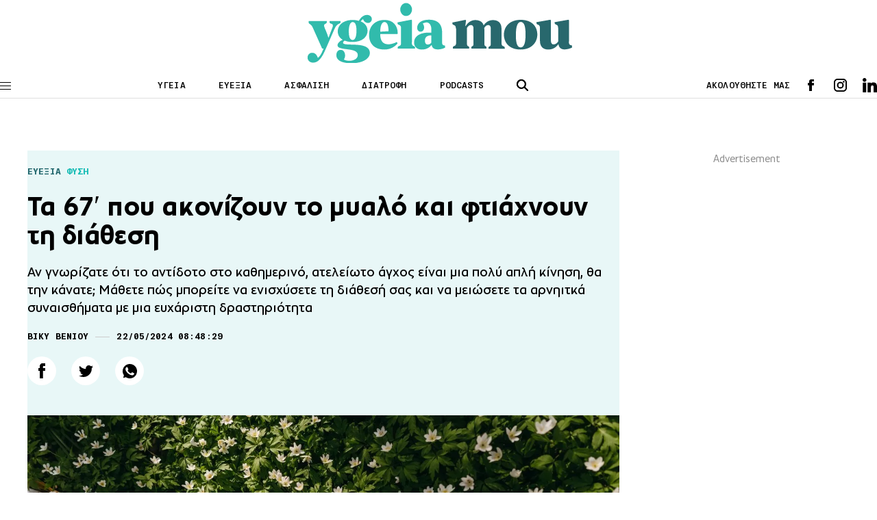

--- FILE ---
content_type: text/html; charset=UTF-8
request_url: https://www.ygeiamou.gr/fitness-wellbeing/evexia/394139/ta-67-pou-akonizoun-to-mialo-ke-ftiachnoun-ti-diathesi/
body_size: 21485
content:
<!DOCTYPE html>
<html lang="en">
<head>
    <meta charset="UTF-8">
    <meta http-equiv="X-UA-Compatible" content="IE=edge">
    <meta name="viewport" content="width=device-width, initial-scale=1.0">
                                <link rel="stylesheet" href="https://www.ygeiamou.gr/wp-content/themes/ygeiamou_v2/styles/utilities.css?251110-140610">
    <link rel="stylesheet" href="https://www.ygeiamou.gr/wp-content/themes/ygeiamou_v2/styles/header.css?230222-124711">
    <link rel="stylesheet" href="https://www.ygeiamou.gr/wp-content/themes/ygeiamou_v2/styles/footer.css?230222-131318">
    <link rel="stylesheet" href="https://www.ygeiamou.gr/wp-content/themes/ygeiamou_v2/styles/article.css?251216-144126">
            <link rel="stylesheet" href="https://www.ygeiamou.gr/wp-content/themes/ygeiamou_v2/styles/fonts/fonts.css?700101-00000">
        <meta name="google-site-verification" content="2ui_QBxv-X4TEWgwTY4-VcqSnQwZnAzHoob_eUePvPY" />
    <meta name='robots' content='index, follow, max-image-preview:large, max-snippet:-1, max-video-preview:-1' />
	<style>img:is([sizes="auto" i], [sizes^="auto," i]) { contain-intrinsic-size: 3000px 1500px }</style>
	
	<!-- This site is optimized with the Yoast SEO plugin v25.9 - https://yoast.com/wordpress/plugins/seo/ -->
	<title>Τα 67&#039; που ακονίζουν το μυαλό και φτιάχνουν τη διάθεση</title>
	<meta name="description" content="&Alpha;&nu; &gamma;&nu;&omega;&rho;ί&zeta;&alpha;&tau;&epsilon; ό&tau;&iota; &tau;&omicron; &alpha;&nu;&tau;ί&delta;&omicron;&tau;&omicron; &sigma;&tau;&omicron; &kappa;&alpha;&theta;&eta;&mu;&epsilon;&rho;&iota;&nu;ό, &alpha;&tau;&epsilon;&lambda;&epsilon;ί&omega;&tau;&omicron; ά&gamma;&chi;&omicron;&sigmaf; &epsilon;ί&nu;&alpha;&iota; &mu;&iota;&alpha; &pi;&omicron;&lambda;ύ &alpha;&pi;&lambda;ή &kappa;ί&nu;&eta;&sigma;&eta;, &theta;&alpha; &tau;&eta;&nu; &kappa;ά&nu;&alpha;&tau;&epsilon;; &Mu;ά&theta;&epsilon;&tau;&epsilon; &pi;ώ&sigmaf; &mu;&pi;&omicron;&rho;&epsilon;ί&tau;&epsilon; &nu;&alpha; &epsilon;&nu;&iota;&sigma;&chi;ύ&sigma;&epsilon;&tau;&epsilon; &tau;&eta; &delta;&iota;ά&theta;&epsilon;&sigma;ή &sigma;&alpha;&sigmaf; &kappa;&alpha;&iota; &nu;&alpha; &mu;&epsilon;&iota;ώ&sigma;&epsilon;&tau;&epsilon; &tau;&alpha; &alpha;&rho;&nu;&eta;&iota;&tau;&kappa;ά &sigma;&upsilon;&nu;&alpha;&iota;&sigma;&theta;ή&mu;&alpha;&tau;&alpha; &mu;&epsilon; &mu;&iota;&alpha; &epsilon;&upsilon;&chi;ά&rho;&iota;&sigma;&tau;&eta; &delta;&rho;&alpha;&sigma;&tau;&eta;&rho;&iota;ό&tau;&eta;&tau;&alpha;" />
	<link rel="canonical" href="https://www.ygeiamou.gr/fitness-wellbeing/394139/ta-67-pou-akonizoun-to-mialo-ke-ftiachnoun-ti-diathesi/" />
	<meta property="og:locale" content="el_GR" />
	<meta property="og:type" content="article" />
	<meta property="og:title" content="Τα 67&#039; που ακονίζουν το μυαλό και φτιάχνουν τη διάθεση" />
	<meta property="og:description" content="&Alpha;&nu; &gamma;&nu;&omega;&rho;ί&zeta;&alpha;&tau;&epsilon; ό&tau;&iota; &tau;&omicron; &alpha;&nu;&tau;ί&delta;&omicron;&tau;&omicron; &sigma;&tau;&omicron; &kappa;&alpha;&theta;&eta;&mu;&epsilon;&rho;&iota;&nu;ό, &alpha;&tau;&epsilon;&lambda;&epsilon;ί&omega;&tau;&omicron; ά&gamma;&chi;&omicron;&sigmaf; &epsilon;ί&nu;&alpha;&iota; &mu;&iota;&alpha; &pi;&omicron;&lambda;ύ &alpha;&pi;&lambda;ή &kappa;ί&nu;&eta;&sigma;&eta;, &theta;&alpha; &tau;&eta;&nu; &kappa;ά&nu;&alpha;&tau;&epsilon;; &Mu;ά&theta;&epsilon;&tau;&epsilon; &pi;ώ&sigmaf; &mu;&pi;&omicron;&rho;&epsilon;ί&tau;&epsilon; &nu;&alpha; &epsilon;&nu;&iota;&sigma;&chi;ύ&sigma;&epsilon;&tau;&epsilon; &tau;&eta; &delta;&iota;ά&theta;&epsilon;&sigma;ή &sigma;&alpha;&sigmaf; &kappa;&alpha;&iota; &nu;&alpha; &mu;&epsilon;&iota;ώ&sigma;&epsilon;&tau;&epsilon; &tau;&alpha; &alpha;&rho;&nu;&eta;&iota;&tau;&kappa;ά &sigma;&upsilon;&nu;&alpha;&iota;&sigma;&theta;ή&mu;&alpha;&tau;&alpha; &mu;&epsilon; &mu;&iota;&alpha; &epsilon;&upsilon;&chi;ά&rho;&iota;&sigma;&tau;&eta; &delta;&rho;&alpha;&sigma;&tau;&eta;&rho;&iota;ό&tau;&eta;&tau;&alpha;" />
	<meta property="og:url" content="https://www.ygeiamou.gr/fitness-wellbeing/394139/ta-67-pou-akonizoun-to-mialo-ke-ftiachnoun-ti-diathesi/" />
	<meta property="og:site_name" content="Το site για την καλή Υγεία, την σωστή Διατροφή και την Ευεξία - ygeiamou.gr" />
	<meta property="article:published_time" content="2024-05-22T05:48:29+00:00" />
	<meta property="og:image" content="https://www.ygeiamou.gr/wp-content/uploads/2024/05/2148297703_nature.jpg" />
	<meta property="og:image:width" content="1200" />
	<meta property="og:image:height" content="675" />
	<meta property="og:image:type" content="image/jpeg" />
	<meta name="author" content="Βίκυ Βενιού" />
	<meta name="twitter:card" content="summary_large_image" />
	<script type="application/ld+json" class="yoast-schema-graph">{"@context":"https://schema.org","@graph":[{"@type":"Article","@id":"https://www.ygeiamou.gr/fitness-wellbeing/394139/ta-67-pou-akonizoun-to-mialo-ke-ftiachnoun-ti-diathesi/#article","isPartOf":{"@id":"https://www.ygeiamou.gr/fitness-wellbeing/394139/ta-67-pou-akonizoun-to-mialo-ke-ftiachnoun-ti-diathesi/"},"author":{"name":"Βίκυ Βενιού","@id":"https://www.ygeiamou.gr/#/schema/person/b75771f28215a06cd9ed65b61d0cadbe"},"headline":"Τα 67&#8242; που ακονίζουν το μυαλό και φτιάχνουν τη διάθεση","datePublished":"2024-05-22T05:48:29+00:00","mainEntityOfPage":{"@id":"https://www.ygeiamou.gr/fitness-wellbeing/394139/ta-67-pou-akonizoun-to-mialo-ke-ftiachnoun-ti-diathesi/"},"wordCount":5,"publisher":{"@id":"https://www.ygeiamou.gr/#organization"},"image":{"@id":"https://www.ygeiamou.gr/fitness-wellbeing/394139/ta-67-pou-akonizoun-to-mialo-ke-ftiachnoun-ti-diathesi/#primaryimage"},"thumbnailUrl":"https://www.ygeiamou.gr/wp-content/uploads/2024/05/2148297703_nature.jpg","keywords":["Άγχος","Διάθεση","Κατάθλιψη","Ύπαιθρο","Φύση","Φυσικό Περιβάλλον"],"articleSection":["WELLNESS","ΕΥΕΞΙΑ","Ψυχική Υγεία"],"inLanguage":"el"},{"@type":"WebPage","@id":"https://www.ygeiamou.gr/fitness-wellbeing/394139/ta-67-pou-akonizoun-to-mialo-ke-ftiachnoun-ti-diathesi/","url":"https://www.ygeiamou.gr/fitness-wellbeing/394139/ta-67-pou-akonizoun-to-mialo-ke-ftiachnoun-ti-diathesi/","name":"Τα 67' που ακονίζουν το μυαλό και φτιάχνουν τη διάθεση","isPartOf":{"@id":"https://www.ygeiamou.gr/#website"},"primaryImageOfPage":{"@id":"https://www.ygeiamou.gr/fitness-wellbeing/394139/ta-67-pou-akonizoun-to-mialo-ke-ftiachnoun-ti-diathesi/#primaryimage"},"image":{"@id":"https://www.ygeiamou.gr/fitness-wellbeing/394139/ta-67-pou-akonizoun-to-mialo-ke-ftiachnoun-ti-diathesi/#primaryimage"},"thumbnailUrl":"https://www.ygeiamou.gr/wp-content/uploads/2024/05/2148297703_nature.jpg","datePublished":"2024-05-22T05:48:29+00:00","description":"&Alpha;&nu; &gamma;&nu;&omega;&rho;ί&zeta;&alpha;&tau;&epsilon; ό&tau;&iota; &tau;&omicron; &alpha;&nu;&tau;ί&delta;&omicron;&tau;&omicron; &sigma;&tau;&omicron; &kappa;&alpha;&theta;&eta;&mu;&epsilon;&rho;&iota;&nu;ό, &alpha;&tau;&epsilon;&lambda;&epsilon;ί&omega;&tau;&omicron; ά&gamma;&chi;&omicron;&sigmaf; &epsilon;ί&nu;&alpha;&iota; &mu;&iota;&alpha; &pi;&omicron;&lambda;ύ &alpha;&pi;&lambda;ή &kappa;ί&nu;&eta;&sigma;&eta;, &theta;&alpha; &tau;&eta;&nu; &kappa;ά&nu;&alpha;&tau;&epsilon;; &Mu;ά&theta;&epsilon;&tau;&epsilon; &pi;ώ&sigmaf; &mu;&pi;&omicron;&rho;&epsilon;ί&tau;&epsilon; &nu;&alpha; &epsilon;&nu;&iota;&sigma;&chi;ύ&sigma;&epsilon;&tau;&epsilon; &tau;&eta; &delta;&iota;ά&theta;&epsilon;&sigma;ή &sigma;&alpha;&sigmaf; &kappa;&alpha;&iota; &nu;&alpha; &mu;&epsilon;&iota;ώ&sigma;&epsilon;&tau;&epsilon; &tau;&alpha; &alpha;&rho;&nu;&eta;&iota;&tau;&kappa;ά &sigma;&upsilon;&nu;&alpha;&iota;&sigma;&theta;ή&mu;&alpha;&tau;&alpha; &mu;&epsilon; &mu;&iota;&alpha; &epsilon;&upsilon;&chi;ά&rho;&iota;&sigma;&tau;&eta; &delta;&rho;&alpha;&sigma;&tau;&eta;&rho;&iota;ό&tau;&eta;&tau;&alpha;","breadcrumb":{"@id":"https://www.ygeiamou.gr/fitness-wellbeing/394139/ta-67-pou-akonizoun-to-mialo-ke-ftiachnoun-ti-diathesi/#breadcrumb"},"inLanguage":"el","potentialAction":[{"@type":"ReadAction","target":["https://www.ygeiamou.gr/fitness-wellbeing/394139/ta-67-pou-akonizoun-to-mialo-ke-ftiachnoun-ti-diathesi/"]}]},{"@type":"ImageObject","inLanguage":"el","@id":"https://www.ygeiamou.gr/fitness-wellbeing/394139/ta-67-pou-akonizoun-to-mialo-ke-ftiachnoun-ti-diathesi/#primaryimage","url":"https://www.ygeiamou.gr/wp-content/uploads/2024/05/2148297703_nature.jpg","contentUrl":"https://www.ygeiamou.gr/wp-content/uploads/2024/05/2148297703_nature.jpg","width":1200,"height":675,"caption":"Photo: Shutterstock"},{"@type":"BreadcrumbList","@id":"https://www.ygeiamou.gr/fitness-wellbeing/394139/ta-67-pou-akonizoun-to-mialo-ke-ftiachnoun-ti-diathesi/#breadcrumb","itemListElement":[{"@type":"ListItem","position":1,"name":"Home","item":"https://www.ygeiamou.gr/"},{"@type":"ListItem","position":2,"name":"Τα 67&#8242; που ακονίζουν το μυαλό και φτιάχνουν τη διάθεση"}]},{"@type":"WebSite","@id":"https://www.ygeiamou.gr/#website","url":"https://www.ygeiamou.gr/","name":"Το site για την καλή Υγεία, την σωστή Διατροφή και την Ευεξία - ygeiamou.gr","description":"Το site για την καλή Υγεία, την σωστή Διατροφή και την Ευεξία","publisher":{"@id":"https://www.ygeiamou.gr/#organization"},"potentialAction":[{"@type":"SearchAction","target":{"@type":"EntryPoint","urlTemplate":"https://www.ygeiamou.gr/?s={search_term_string}"},"query-input":{"@type":"PropertyValueSpecification","valueRequired":true,"valueName":"search_term_string"}}],"inLanguage":"el"},{"@type":"Organization","@id":"https://www.ygeiamou.gr/#organization","name":"ygeiamou.gr","url":"https://www.ygeiamou.gr/","logo":{"@type":"ImageObject","inLanguage":"el","@id":"https://www.ygeiamou.gr/#/schema/logo/image/","url":"https://www.ygeiamou.gr/wp-content/uploads/2023/02/ygeiamou-logo-2.jpg","contentUrl":"https://www.ygeiamou.gr/wp-content/uploads/2023/02/ygeiamou-logo-2.jpg","width":725,"height":171,"caption":"ygeiamou.gr"},"image":{"@id":"https://www.ygeiamou.gr/#/schema/logo/image/"}},{"@type":"Person","@id":"https://www.ygeiamou.gr/#/schema/person/b75771f28215a06cd9ed65b61d0cadbe","name":"Βίκυ Βενιού","image":{"@type":"ImageObject","inLanguage":"el","@id":"https://www.ygeiamou.gr/#/schema/person/image/","url":"https://secure.gravatar.com/avatar/6c7b5073883e89e67a98339c19988eaa435f236edb7b219248eb191a60332b9c?s=96&d=mm&r=g","contentUrl":"https://secure.gravatar.com/avatar/6c7b5073883e89e67a98339c19988eaa435f236edb7b219248eb191a60332b9c?s=96&d=mm&r=g","caption":"Βίκυ Βενιού"},"description":"H Βίκυ Βενιού σπούδασε Επικοινωνία και ΜΜΕ στο ΕΚΠΑ και εργάζεται ως δημοσιογράφος από το 2012. Έχει εργαστεί τόσο στην τηλεόραση, όσο και σε ηλεκτρονικά και έντυπα μέσα. Της αρέσει να μαθαίνει και να δοκιμάζει νέα πράγματα και πιστεύει ότι οι δυνατότητες της δημοσιογραφίας είναι ατελείωτες.","url":"https://www.ygeiamou.gr/author/veniou01/"}]}</script>
	<!-- / Yoast SEO plugin. -->


<link rel="alternate" type="application/rss+xml" title="Ροή Σχολίων Το site για την καλή Υγεία, την σωστή Διατροφή και την Ευεξία - ygeiamou.gr &raquo; Τα 67&#8242; που ακονίζουν το μυαλό και φτιάχνουν τη διάθεση" href="https://www.ygeiamou.gr/fitness-wellbeing/evexia/394139/ta-67-pou-akonizoun-to-mialo-ke-ftiachnoun-ti-diathesi/feed/" />
<script type="text/javascript">
/* <![CDATA[ */
window._wpemojiSettings = {"baseUrl":"https:\/\/s.w.org\/images\/core\/emoji\/16.0.1\/72x72\/","ext":".png","svgUrl":"https:\/\/s.w.org\/images\/core\/emoji\/16.0.1\/svg\/","svgExt":".svg","source":{"concatemoji":"https:\/\/www.ygeiamou.gr\/wp-includes\/js\/wp-emoji-release.min.js?ver=6.8.2"}};
/*! This file is auto-generated */
!function(s,n){var o,i,e;function c(e){try{var t={supportTests:e,timestamp:(new Date).valueOf()};sessionStorage.setItem(o,JSON.stringify(t))}catch(e){}}function p(e,t,n){e.clearRect(0,0,e.canvas.width,e.canvas.height),e.fillText(t,0,0);var t=new Uint32Array(e.getImageData(0,0,e.canvas.width,e.canvas.height).data),a=(e.clearRect(0,0,e.canvas.width,e.canvas.height),e.fillText(n,0,0),new Uint32Array(e.getImageData(0,0,e.canvas.width,e.canvas.height).data));return t.every(function(e,t){return e===a[t]})}function u(e,t){e.clearRect(0,0,e.canvas.width,e.canvas.height),e.fillText(t,0,0);for(var n=e.getImageData(16,16,1,1),a=0;a<n.data.length;a++)if(0!==n.data[a])return!1;return!0}function f(e,t,n,a){switch(t){case"flag":return n(e,"\ud83c\udff3\ufe0f\u200d\u26a7\ufe0f","\ud83c\udff3\ufe0f\u200b\u26a7\ufe0f")?!1:!n(e,"\ud83c\udde8\ud83c\uddf6","\ud83c\udde8\u200b\ud83c\uddf6")&&!n(e,"\ud83c\udff4\udb40\udc67\udb40\udc62\udb40\udc65\udb40\udc6e\udb40\udc67\udb40\udc7f","\ud83c\udff4\u200b\udb40\udc67\u200b\udb40\udc62\u200b\udb40\udc65\u200b\udb40\udc6e\u200b\udb40\udc67\u200b\udb40\udc7f");case"emoji":return!a(e,"\ud83e\udedf")}return!1}function g(e,t,n,a){var r="undefined"!=typeof WorkerGlobalScope&&self instanceof WorkerGlobalScope?new OffscreenCanvas(300,150):s.createElement("canvas"),o=r.getContext("2d",{willReadFrequently:!0}),i=(o.textBaseline="top",o.font="600 32px Arial",{});return e.forEach(function(e){i[e]=t(o,e,n,a)}),i}function t(e){var t=s.createElement("script");t.src=e,t.defer=!0,s.head.appendChild(t)}"undefined"!=typeof Promise&&(o="wpEmojiSettingsSupports",i=["flag","emoji"],n.supports={everything:!0,everythingExceptFlag:!0},e=new Promise(function(e){s.addEventListener("DOMContentLoaded",e,{once:!0})}),new Promise(function(t){var n=function(){try{var e=JSON.parse(sessionStorage.getItem(o));if("object"==typeof e&&"number"==typeof e.timestamp&&(new Date).valueOf()<e.timestamp+604800&&"object"==typeof e.supportTests)return e.supportTests}catch(e){}return null}();if(!n){if("undefined"!=typeof Worker&&"undefined"!=typeof OffscreenCanvas&&"undefined"!=typeof URL&&URL.createObjectURL&&"undefined"!=typeof Blob)try{var e="postMessage("+g.toString()+"("+[JSON.stringify(i),f.toString(),p.toString(),u.toString()].join(",")+"));",a=new Blob([e],{type:"text/javascript"}),r=new Worker(URL.createObjectURL(a),{name:"wpTestEmojiSupports"});return void(r.onmessage=function(e){c(n=e.data),r.terminate(),t(n)})}catch(e){}c(n=g(i,f,p,u))}t(n)}).then(function(e){for(var t in e)n.supports[t]=e[t],n.supports.everything=n.supports.everything&&n.supports[t],"flag"!==t&&(n.supports.everythingExceptFlag=n.supports.everythingExceptFlag&&n.supports[t]);n.supports.everythingExceptFlag=n.supports.everythingExceptFlag&&!n.supports.flag,n.DOMReady=!1,n.readyCallback=function(){n.DOMReady=!0}}).then(function(){return e}).then(function(){var e;n.supports.everything||(n.readyCallback(),(e=n.source||{}).concatemoji?t(e.concatemoji):e.wpemoji&&e.twemoji&&(t(e.twemoji),t(e.wpemoji)))}))}((window,document),window._wpemojiSettings);
/* ]]> */
</script>
<style id='wp-emoji-styles-inline-css' type='text/css'>

	img.wp-smiley, img.emoji {
		display: inline !important;
		border: none !important;
		box-shadow: none !important;
		height: 1em !important;
		width: 1em !important;
		margin: 0 0.07em !important;
		vertical-align: -0.1em !important;
		background: none !important;
		padding: 0 !important;
	}
</style>
<link rel='stylesheet' id='wp-block-library-css' href='https://www.ygeiamou.gr/wp-includes/css/dist/block-library/style.min.css?ver=6.8.2' type='text/css' media='all' />
<style id='classic-theme-styles-inline-css' type='text/css'>
/*! This file is auto-generated */
.wp-block-button__link{color:#fff;background-color:#32373c;border-radius:9999px;box-shadow:none;text-decoration:none;padding:calc(.667em + 2px) calc(1.333em + 2px);font-size:1.125em}.wp-block-file__button{background:#32373c;color:#fff;text-decoration:none}
</style>
<style id='global-styles-inline-css' type='text/css'>
:root{--wp--preset--aspect-ratio--square: 1;--wp--preset--aspect-ratio--4-3: 4/3;--wp--preset--aspect-ratio--3-4: 3/4;--wp--preset--aspect-ratio--3-2: 3/2;--wp--preset--aspect-ratio--2-3: 2/3;--wp--preset--aspect-ratio--16-9: 16/9;--wp--preset--aspect-ratio--9-16: 9/16;--wp--preset--color--black: #000000;--wp--preset--color--cyan-bluish-gray: #abb8c3;--wp--preset--color--white: #ffffff;--wp--preset--color--pale-pink: #f78da7;--wp--preset--color--vivid-red: #cf2e2e;--wp--preset--color--luminous-vivid-orange: #ff6900;--wp--preset--color--luminous-vivid-amber: #fcb900;--wp--preset--color--light-green-cyan: #7bdcb5;--wp--preset--color--vivid-green-cyan: #00d084;--wp--preset--color--pale-cyan-blue: #8ed1fc;--wp--preset--color--vivid-cyan-blue: #0693e3;--wp--preset--color--vivid-purple: #9b51e0;--wp--preset--gradient--vivid-cyan-blue-to-vivid-purple: linear-gradient(135deg,rgba(6,147,227,1) 0%,rgb(155,81,224) 100%);--wp--preset--gradient--light-green-cyan-to-vivid-green-cyan: linear-gradient(135deg,rgb(122,220,180) 0%,rgb(0,208,130) 100%);--wp--preset--gradient--luminous-vivid-amber-to-luminous-vivid-orange: linear-gradient(135deg,rgba(252,185,0,1) 0%,rgba(255,105,0,1) 100%);--wp--preset--gradient--luminous-vivid-orange-to-vivid-red: linear-gradient(135deg,rgba(255,105,0,1) 0%,rgb(207,46,46) 100%);--wp--preset--gradient--very-light-gray-to-cyan-bluish-gray: linear-gradient(135deg,rgb(238,238,238) 0%,rgb(169,184,195) 100%);--wp--preset--gradient--cool-to-warm-spectrum: linear-gradient(135deg,rgb(74,234,220) 0%,rgb(151,120,209) 20%,rgb(207,42,186) 40%,rgb(238,44,130) 60%,rgb(251,105,98) 80%,rgb(254,248,76) 100%);--wp--preset--gradient--blush-light-purple: linear-gradient(135deg,rgb(255,206,236) 0%,rgb(152,150,240) 100%);--wp--preset--gradient--blush-bordeaux: linear-gradient(135deg,rgb(254,205,165) 0%,rgb(254,45,45) 50%,rgb(107,0,62) 100%);--wp--preset--gradient--luminous-dusk: linear-gradient(135deg,rgb(255,203,112) 0%,rgb(199,81,192) 50%,rgb(65,88,208) 100%);--wp--preset--gradient--pale-ocean: linear-gradient(135deg,rgb(255,245,203) 0%,rgb(182,227,212) 50%,rgb(51,167,181) 100%);--wp--preset--gradient--electric-grass: linear-gradient(135deg,rgb(202,248,128) 0%,rgb(113,206,126) 100%);--wp--preset--gradient--midnight: linear-gradient(135deg,rgb(2,3,129) 0%,rgb(40,116,252) 100%);--wp--preset--font-size--small: 13px;--wp--preset--font-size--medium: 20px;--wp--preset--font-size--large: 36px;--wp--preset--font-size--x-large: 42px;--wp--preset--spacing--20: 0.44rem;--wp--preset--spacing--30: 0.67rem;--wp--preset--spacing--40: 1rem;--wp--preset--spacing--50: 1.5rem;--wp--preset--spacing--60: 2.25rem;--wp--preset--spacing--70: 3.38rem;--wp--preset--spacing--80: 5.06rem;--wp--preset--shadow--natural: 6px 6px 9px rgba(0, 0, 0, 0.2);--wp--preset--shadow--deep: 12px 12px 50px rgba(0, 0, 0, 0.4);--wp--preset--shadow--sharp: 6px 6px 0px rgba(0, 0, 0, 0.2);--wp--preset--shadow--outlined: 6px 6px 0px -3px rgba(255, 255, 255, 1), 6px 6px rgba(0, 0, 0, 1);--wp--preset--shadow--crisp: 6px 6px 0px rgba(0, 0, 0, 1);}:where(.is-layout-flex){gap: 0.5em;}:where(.is-layout-grid){gap: 0.5em;}body .is-layout-flex{display: flex;}.is-layout-flex{flex-wrap: wrap;align-items: center;}.is-layout-flex > :is(*, div){margin: 0;}body .is-layout-grid{display: grid;}.is-layout-grid > :is(*, div){margin: 0;}:where(.wp-block-columns.is-layout-flex){gap: 2em;}:where(.wp-block-columns.is-layout-grid){gap: 2em;}:where(.wp-block-post-template.is-layout-flex){gap: 1.25em;}:where(.wp-block-post-template.is-layout-grid){gap: 1.25em;}.has-black-color{color: var(--wp--preset--color--black) !important;}.has-cyan-bluish-gray-color{color: var(--wp--preset--color--cyan-bluish-gray) !important;}.has-white-color{color: var(--wp--preset--color--white) !important;}.has-pale-pink-color{color: var(--wp--preset--color--pale-pink) !important;}.has-vivid-red-color{color: var(--wp--preset--color--vivid-red) !important;}.has-luminous-vivid-orange-color{color: var(--wp--preset--color--luminous-vivid-orange) !important;}.has-luminous-vivid-amber-color{color: var(--wp--preset--color--luminous-vivid-amber) !important;}.has-light-green-cyan-color{color: var(--wp--preset--color--light-green-cyan) !important;}.has-vivid-green-cyan-color{color: var(--wp--preset--color--vivid-green-cyan) !important;}.has-pale-cyan-blue-color{color: var(--wp--preset--color--pale-cyan-blue) !important;}.has-vivid-cyan-blue-color{color: var(--wp--preset--color--vivid-cyan-blue) !important;}.has-vivid-purple-color{color: var(--wp--preset--color--vivid-purple) !important;}.has-black-background-color{background-color: var(--wp--preset--color--black) !important;}.has-cyan-bluish-gray-background-color{background-color: var(--wp--preset--color--cyan-bluish-gray) !important;}.has-white-background-color{background-color: var(--wp--preset--color--white) !important;}.has-pale-pink-background-color{background-color: var(--wp--preset--color--pale-pink) !important;}.has-vivid-red-background-color{background-color: var(--wp--preset--color--vivid-red) !important;}.has-luminous-vivid-orange-background-color{background-color: var(--wp--preset--color--luminous-vivid-orange) !important;}.has-luminous-vivid-amber-background-color{background-color: var(--wp--preset--color--luminous-vivid-amber) !important;}.has-light-green-cyan-background-color{background-color: var(--wp--preset--color--light-green-cyan) !important;}.has-vivid-green-cyan-background-color{background-color: var(--wp--preset--color--vivid-green-cyan) !important;}.has-pale-cyan-blue-background-color{background-color: var(--wp--preset--color--pale-cyan-blue) !important;}.has-vivid-cyan-blue-background-color{background-color: var(--wp--preset--color--vivid-cyan-blue) !important;}.has-vivid-purple-background-color{background-color: var(--wp--preset--color--vivid-purple) !important;}.has-black-border-color{border-color: var(--wp--preset--color--black) !important;}.has-cyan-bluish-gray-border-color{border-color: var(--wp--preset--color--cyan-bluish-gray) !important;}.has-white-border-color{border-color: var(--wp--preset--color--white) !important;}.has-pale-pink-border-color{border-color: var(--wp--preset--color--pale-pink) !important;}.has-vivid-red-border-color{border-color: var(--wp--preset--color--vivid-red) !important;}.has-luminous-vivid-orange-border-color{border-color: var(--wp--preset--color--luminous-vivid-orange) !important;}.has-luminous-vivid-amber-border-color{border-color: var(--wp--preset--color--luminous-vivid-amber) !important;}.has-light-green-cyan-border-color{border-color: var(--wp--preset--color--light-green-cyan) !important;}.has-vivid-green-cyan-border-color{border-color: var(--wp--preset--color--vivid-green-cyan) !important;}.has-pale-cyan-blue-border-color{border-color: var(--wp--preset--color--pale-cyan-blue) !important;}.has-vivid-cyan-blue-border-color{border-color: var(--wp--preset--color--vivid-cyan-blue) !important;}.has-vivid-purple-border-color{border-color: var(--wp--preset--color--vivid-purple) !important;}.has-vivid-cyan-blue-to-vivid-purple-gradient-background{background: var(--wp--preset--gradient--vivid-cyan-blue-to-vivid-purple) !important;}.has-light-green-cyan-to-vivid-green-cyan-gradient-background{background: var(--wp--preset--gradient--light-green-cyan-to-vivid-green-cyan) !important;}.has-luminous-vivid-amber-to-luminous-vivid-orange-gradient-background{background: var(--wp--preset--gradient--luminous-vivid-amber-to-luminous-vivid-orange) !important;}.has-luminous-vivid-orange-to-vivid-red-gradient-background{background: var(--wp--preset--gradient--luminous-vivid-orange-to-vivid-red) !important;}.has-very-light-gray-to-cyan-bluish-gray-gradient-background{background: var(--wp--preset--gradient--very-light-gray-to-cyan-bluish-gray) !important;}.has-cool-to-warm-spectrum-gradient-background{background: var(--wp--preset--gradient--cool-to-warm-spectrum) !important;}.has-blush-light-purple-gradient-background{background: var(--wp--preset--gradient--blush-light-purple) !important;}.has-blush-bordeaux-gradient-background{background: var(--wp--preset--gradient--blush-bordeaux) !important;}.has-luminous-dusk-gradient-background{background: var(--wp--preset--gradient--luminous-dusk) !important;}.has-pale-ocean-gradient-background{background: var(--wp--preset--gradient--pale-ocean) !important;}.has-electric-grass-gradient-background{background: var(--wp--preset--gradient--electric-grass) !important;}.has-midnight-gradient-background{background: var(--wp--preset--gradient--midnight) !important;}.has-small-font-size{font-size: var(--wp--preset--font-size--small) !important;}.has-medium-font-size{font-size: var(--wp--preset--font-size--medium) !important;}.has-large-font-size{font-size: var(--wp--preset--font-size--large) !important;}.has-x-large-font-size{font-size: var(--wp--preset--font-size--x-large) !important;}
:where(.wp-block-post-template.is-layout-flex){gap: 1.25em;}:where(.wp-block-post-template.is-layout-grid){gap: 1.25em;}
:where(.wp-block-columns.is-layout-flex){gap: 2em;}:where(.wp-block-columns.is-layout-grid){gap: 2em;}
:root :where(.wp-block-pullquote){font-size: 1.5em;line-height: 1.6;}
</style>
<link rel="https://api.w.org/" href="https://www.ygeiamou.gr/wp-json/" /><link rel="alternate" title="JSON" type="application/json" href="https://www.ygeiamou.gr/wp-json/wp/v2/posts/394139" /><link rel="EditURI" type="application/rsd+xml" title="RSD" href="https://www.ygeiamou.gr/xmlrpc.php?rsd" />
<link rel='shortlink' href='https://www.ygeiamou.gr/?p=394139' />
<link rel="alternate" title="oEmbed (JSON)" type="application/json+oembed" href="https://www.ygeiamou.gr/wp-json/oembed/1.0/embed?url=https%3A%2F%2Fwww.ygeiamou.gr%2Ffitness-wellbeing%2Fevexia%2F394139%2Fta-67-pou-akonizoun-to-mialo-ke-ftiachnoun-ti-diathesi%2F" />
<link rel="alternate" title="oEmbed (XML)" type="text/xml+oembed" href="https://www.ygeiamou.gr/wp-json/oembed/1.0/embed?url=https%3A%2F%2Fwww.ygeiamou.gr%2Ffitness-wellbeing%2Fevexia%2F394139%2Fta-67-pou-akonizoun-to-mialo-ke-ftiachnoun-ti-diathesi%2F&#038;format=xml" />
    <script async id="ebx" src="//applets.ebxcdn.com/ebx.js"></script>
</head>

<script>
//Targeting
var page = "single-item";
var type = "post";
var article = "394139";
var category = "WELLNESS, ΕΥΕΞΙΑ, Ψυχική Υγεία";
var rootcategory = "ΕΥΕΞΙΑ";
var tag = "Άγχος, Διάθεση, Κατάθλιψη, Ύπαιθρο, Φύση, Φυσικό Περιβάλλον";
//var Rootcategory = "demo";
</script>
<style type="text/css">
.main-header .header-index-link {
    text-transform: uppercase;
}
</style>
<body>
<style type="text/css">
@media screen and (max-width: 1100px) {
.skin {
    display: none;
}
}
</style>
<!------------------alert  ------------->
<!------------------/alert  ------------->
    <header class="main-header">
        <div id="lg-logo" class="main-log top-logo">
            <a href="/">
                <img src="https://www.ygeiamou.gr/wp-content/themes/ygeiamou_v2/assets/icons/ygeiamou-logo.svg" alt="logo"><!-- icons/YGEIAMOU_XMAS24.png / ygeiamou-logo.svg  -->
            </a>
        </div>
        <div class="wrapper">
            <div class="main-header-wrapper flex">
                <div class="menu-btn">
                    <span class="line"></span>
                    <span class="line"></span>
                    <span class="line"></span>
                </div>
                <div id="main-logo" class="main-logo">
                    <a href="/">
                        <img src="https://www.ygeiamou.gr/wp-content/themes/ygeiamou_v2/assets/icons/ygeiamou-logo.svg" alt="logo"><!--  images/YGEIAMOU_XMAS24.png / ygeiamou-logo.svg -->
                    </a>
                </div>
                <div class="header-index">
                    <ul class="flex">
                        <li class="header-index-link"><a href="/category/idisis/">ΥΓΕΙΑ</a></li>
                        <li class="header-index-link"><a href="/category/fitness-wellbeing/">ΕΥΕΞΙΑ</a></li>
                        <li class="header-index-link"><a href="/category/asfalisi-igias/">ΑΣΦΑΛΙΣΗ</a></li>
                        <li class="header-index-link"><a href="/category/diatrofi/">ΔΙΑΤΡΟΦΗ</a></li>
                        <li class="header-index-link"><a href="/category/podcasts/">PODCASTS</a></li>
                    </ul>
                </div>
                <div class="header-search">
                    <div class="search-btn">
                        <img src="https://www.ygeiamou.gr/wp-content/themes/ygeiamou_v2/assets/icons/search.svg" alt="search icon">
                    </div>
                    <div class="search-box">
                        <form role="search" action="/">
                            <div class="search-box-wrapper">
                                <div class="search-icon close">
                                    <img src="https://www.ygeiamou.gr/wp-content/themes/ygeiamou_v2/assets/icons/close.svg" alt="search icon">
                                </div>
                                <input name="s" type="text" placeholder="ΑΝΑΖΗΤΗΣΗ" class="search-text">
                                <input type="submit" class="search-submit" value="ΑΝΑΖΗΤΗΣΗ">
                            </div>
                        </form>
                    </div>
                </div>
                <div class="header-social flex">
                    <span>ΑΚΟΛΟΥΘΗΣΤΕ ΜΑΣ</span>
                    <div class="social">
                        <ul class="social-list flex">
                            <li class="fb">
                                <a target="_blank" href="https://www.facebook.com/ygeiamou/"></a>
                            </li>
                            <li class="ig">
                                <a target="_blank" href="https://www.instagram.com/ygeiamou.gr/"></a>
                            </li>
                            <li class="in">
                                <a target="_blank" href="https://www.linkedin.com/company/ygeiamou-gr/"></a>
                            </li>
                            <!--
                            <li class="wup">
                                <a target="_blank" href=""></a>
                            </li>-->
                        </ul>
                    </div>
                </div>
            </div>

        </div>  
        
        <div id="menu-panel" class="menu">
            <div class="menu-wrapper">
                <nav>
                    <ul class="main-column">

                        <li class="main-nav-item">
                            <div class="main-nav-item-wrapper flex">
                                <a class="main-nav-item-name" href="/category/idisis/">ΥΓΕΙΑ</a>
                                <div class="icon">
                                    <img src="https://www.ygeiamou.gr/wp-content/themes/ygeiamou_v2/assets/icons/caret.svg" alt="">
                                </div>
                            </div>

                            <ul class="sublist">
                                <li class="sublist-item">
                                    <a href="/category/epistimonikes-exelixis/">ΕπιστημονικεΣ ΕξελιξειΣ</a>
                                </li>
                                <li class="sublist-item">
                                    <a  href="/category/i-apopsi-tou-idikou/">Η αποψη του ειδικου</a>
                                </li>
                                <li class="sublist-item">
                                    <a href="/category/idisis/politiki-igias/">ΠΟΛΙΤΙΚΗ ΥΓΕΙΑΣ</a>
                                </li>
                                <li class="sublist-item">
                                    <a class="main-nav-item-name" href="/category/idisis/">ΥΓΕΙΑ</a>
                                </li>
                                <li class="sublist-item">
                                    <a href="/category/idisis/ekdilosis/">ΕκδηλωσειΣ</a>
                                </li>
                            </ul>
                        </li>

                        <li class="main-nav-item">
                            <div class="main-nav-item-wrapper flex">
                                <a class="main-nav-item-name" href="/category/fitness-wellbeing/">ΕΥΕΞΙΑ</a>
                                <div class="icon">
                                    <img src="https://www.ygeiamou.gr/wp-content/themes/ygeiamou_v2/assets/icons/caret.svg" alt="">
                                </div>
                            </div>

                            <ul class="sublist">
                                <li class="sublist-item">
                                    <a href="/category/diatrofi/">διατροφη</a>
                                </li>
                                <li class="sublist-item">
                                    <a href="/category/fitness-wellbeing/fitness/">Fitness</a>
                                </li>
                                <li class="sublist-item">
                                    <a href="/category/fitness-wellbeing/psichiki-igia/">Ψυχική Υγεία</a>
                                </li>
                                <li class="sublist-item">
                                    <a href="/category/sex/">SEX</a>
                                </li>
                                <li class="sublist-item">
                                    <a href="/category/pedi/">Παιδι & Γονεις</a>
                                </li>
                            </ul>
                        </li>
                        <!--
                        <li class="main-nav-item">
                            <div class="main-nav-item-wrapper flex">
                                <a class="main-nav-item-name" href="/category/fitness-wellbeing/psichiki-igia/">ΕΥΕΞΙΑ</a>
                                <div class="icon">
                                    <img src="https://www.ygeiamou.gr/wp-content/themes/ygeiamou_v2/assets/icons/caret.svg" alt="">
                                </div>
                            </div>

                            <ul class="sublist">
                                <li class="sublist-item">
                                    <a href="/category/diatrofi/">διατροφη</a>
                                </li>
                                <li class="sublist-item">
                                    <a href="/category/fitness-wellbeing/fitness/">Fitness</a>
                                </li>
                                <li class="sublist-item">
                                    <a href="/category/fitness-wellbeing/psichiki-igia/">Ψυχική Υγεία</a>
                                </li>
                                <li class="sublist-item">
                                    <a href="/category/sex/">SEX</a>
                                </li>
                                <li class="sublist-item">
                                    <a href="/category/pedi/">Παιδί & Γονείς</a>
                                </li>
                            </ul>
                        </li>
                        -->
                        <li class="main-nav-item">
                            <div class="main-nav-item-wrapper flex">
                                <a class="main-nav-item-name" href="/category/asfalisi-igias/">Ασφαλιση</a>
                            </div>
                        </li>

                        <li class="main-nav-item">
                            <div class="main-nav-item-wrapper flex">
                                <a class="main-nav-item-name" href="javascript:void(0)">ΠΕΡΙΣΣΟΤΕΡΑ</a>
                                <div class="icon">
                                    <img src="https://www.ygeiamou.gr/wp-content/themes/ygeiamou_v2/assets/icons/caret.svg" alt="">
                                </div>
                            </div>

                            <ul class="sublist">
                                <li class="sublist-item">
                                    <a href="/category/podcasts/">PODCASTS</a>
                                </li>
                                <li class="sublist-item">
                                    <a href="/category/video/">Video</a>
                                </li>
                                <li class="sublist-item">
                                    <a href="/category/idisis/ekdilosis/">ΕΚΔΗΛΩΣΕΙΣ</a>
                                </li>
                                <li class="sublist-item">
                                    <a href="/category/idisis/epichirimatika-nea/">ΕΠΙΧΕΙΡΗΜΑΤΙΚΑ ΝΕΑ</a>
                                </li>
                                <li class="sublist-item">
                                    <a href="/category/afieroma/">ΑΦΙΕΡΩΜΑ</a>
                                </li>
                                <!--
                                <li class="sublist-item">
                                    <a href="/category/idisis/ekdilosis/">ΕΚΔΗΛΩΣΕΙΣ</a>
                                </li>
                                <li class="sublist-item">
                                    <a href="/category/idisis/ekdilosis/">ΕΚΔΗΛΩΣΕΙΣ</a>
                                </li>-->
                            </ul>
                        </li>

                        <li class="main-nav-item selected">
                            <div class="main-nav-item-wrapper flex">
                                <a href="#" class="main-nav-item-name">ΣΥΝΕΔΡΙΑ</a>
                                <div class="icon">
                                    <img src="https://www.ygeiamou.gr/wp-content/themes/ygeiamou_v2/assets/icons/caret.svg" alt="">
                                </div>
                            </div>

                            <ul class="sublist">
                                <li class="sublist-item">
                                    <a href="https://longform.ygeiamou.gr/4i-imerida-gia-ton-emvoliasmo/">ΗΜΕΡΙΔΑ ΓΙΑ ΤΟΝ ΕΜΒΟΛΙΑΣΜΟ 2025</a>
                                </li>
                                <li class="sublist-item">
                                    <a href="/ikosistima-igias-stratigikes-ke-proklisis-se-enan-kosmo-pou-allazi/">ΟΙΚΟΣΥΣΤΗΜΑ ΥΓΕΙΑΣ: ΣΤΡΑΤΗΓΙΚΕΣ ΚΑΙ ΠΡΟΚΛΗΣΕΙΣ ΣΕ ΕΝΑΝ ΚΟΣΜΟ ΠΟΥ ΑΛΛΑΖΕΙ</a>
                                </li>
                                <li class="sublist-item">
                                    <a href="/sinedrio-2024-v/">ΕΜΒΟΛΙΑΣΜΟΣ: ΣΤΡΑΤΗΓΙΚΟΣ ΠΥΛΩΝΑΣ ΓΙΑ ΤΗ ΔΗΜΟΣΙΑ ΥΓΕΙΑ</a>
                                </li>
                                <li class="sublist-item">
                                    <a href="/sinedrio-2024/">ΤΟ ΣΥΣΤΗΜΑ ΥΓΕΙΑΣ ΚΑΙ ΟΙ ΠΡΟΚΛΗΣΕΙΣ ΤΟΥ ΜΕΛΛΟΝΤΟΣ</a>
                                </li>
                                <li class="sublist-item">
                                    <a href="/emvoliasmos-ke-dimosia-igia/">Εμβολιασμός και Δημόσια Υγεία: Προκλήσεις και Προοπτικές</a>
                                </li>
                                <li class="sublist-item">
                                    <a href="/synedrio-2023/?p0">Συνεδριο 2023: Συγχρονο Συστημα Υγειας με επικεντρο τον Ανθρωπο</a>
                                </li>
                                <li class="sublist-item">
                                    <a href="/imerida-emvoliasmou/">H αξια του εμβολιασμου στη μετα Covid-19 εποχη</a>
                                </li>
                                <li class="sublist-item">
                                    <a href="/synedrio-2022/">Συνεδριο 2022: To Συστημα υγειαΣ στη νεα εποχη</a>                                
                                </li>
                                <li class="sublist-item">
                                    <a href="/synedrio-2021/">Το Συστημα ΥγειαΣ στην COVID-19 και στη μετα-COVID-19 εποχη</a>
                                </li>
                                <li class="sublist-item">
                                    <a href="/synedrio2020/">Συζηταμε για το Συστημα ΥγειαΣ τηΣ ΕπομενηΣ δεκαετιαΣ</a>
                                </li>
                            </ul>
                        </li>

                        <li class="main-nav-item">
                            <div class="main-nav-item-wrapper flex">
                                <a class="main-nav-item-name" href="/category/afieroma/">ΧΡΗΣΤΙΚΑ</a>
                                <div class="icon">
                                    <img src="https://www.ygeiamou.gr/wp-content/themes/ygeiamou_v2/assets/icons/caret.svg" alt="">
                                </div>
                            </div>

                            <ul class="sublist">
                                <li class="sublist-item">
                                    <a href="/thermidometritis/">ΘΕΡΜΙΔΟΜΕΤΡΗΤΗΣ</a>
                                </li>
                                <li class="sublist-item">
                                    <a href="/bmi/">ΔΕΙΚΤΗΣ ΜΑΖΑΣ ΣΩΜΑΤΟΣ</a>
                                </li>
                                <li class="sublist-item">
                                    <a href="/whr/">ΑΝΑΛΟΓΙΑ ΜΕΣΗΣ ΙΣΧΙΩΝ</a>
                                </li>
                                <li class="sublist-item">
                                    <a target="_blank" href="/EKAB-protes-voithies.pdf">ΟΔΗΓΟΣ ΠΡΩΤΩΝ ΒΟΗΘΕΙΩΝ</a>
                                </li>
                            </ul>
                        </li>

                        <li class="main-nav-item">
                            <div class="main-nav-item-wrapper flex">
                                <a href="#" class="main-nav-item-name">ΕΦΗΜΕΡΙΕΣ</a>
                                <div class="icon">
                                    <img src="https://www.ygeiamou.gr/wp-content/themes/ygeiamou_v2/assets/icons/caret.svg" alt="">
                                </div>
                            </div>

                            <ul class="sublist">
                                <li class="sublist-item">
                                    <a target="_blank" href="https://fsa-efimeries.gr/">ΦΑΡΜΑΚΕΙΑ ΑΤΤΙΚΗΣ</a>
                                </li>
                                <li class="sublist-item">
                                    <a target="_blank" href="https://www.fsth.gr/root.viewpharmaciesonduty.el.aspx">ΦΑΡΜΑΚΕΙΑ ΘΕΣΣΑΛΟΝΙΚΗΣ</a>
                                </li>
                                <li class="sublist-item">
                                    <a target="_blank" href="https://www.moh.gov.gr/articles/citizen/efhmeries-nosokomeiwn/68-efhmeries-nosokomeiwn-attikhs">ΝΟΣΟΚΟΜΕΙΑ ΑΤΤΙΚΗΣ</a>
                                </li>
                                <li class="sublist-item">
                                    <a target="_blank" href="http://www.isathens.gr/farmakeia-nosokomeia/efimerevontes-giatroi.html">ΙΔΙΩΤΕΣ ΓΙΑΤΡΟΙ ΑΘΗΝΑΣ</a>
                                </li>
                                <li class="sublist-item">
                                    <a target="_blank" href="https://isth.gr/efimeries/">ΙΔΙΩΤΕΣ ΓΙΑΤΡΟΙ ΘΕΣΣΑΛΟΝΙΚΗΣ</a>
                                </li>
                            </ul>
                        </li>

                    </ul>
                </nav>

                <div class="mob-show">
                    <div class="links">
                        <ul>
                            <li><a href="/taftotita/">ΣΧΕΤΙΚΑ ΜΕ ΕΜΑΣ</a></li>
                            <!--<li><a href="">ΤΑΥΤΌΤΗΤΑ</a></li>
                            <li><a href="">ΕΠΙΚΟΙΝΩΝΊΑ</a></li>-->
                        </ul>
                    </div>   
                    <div class="social flex">
                        <span>ΑΚΟΛΟΥΘΗΣΤΕ ΜΑΣ</span>
                        <ul class="flex">
                            <li class="social-link fb"><a target="_blank" href="https://www.facebook.com/ygeiamou/"></a></li>
                            <li class="social-link ig"><a target="_blank" href="https://www.instagram.com/ygeiamou.gr/"></a></li>
                        </ul>
                    </div> 
                </div>
            </div>    
        </div>
    </header>
<aside class="top-bn">
    <div id="div-gpt-headbanner"></div>
</aside><style type="text/css">
.expert-single .media-caption {
    text-transform: uppercase;
    position: absolute;
    bottom: 4px;
    left: 8px;
}
.expert-single .article-main-image {
    margin-bottom: 0;
    position: relative;
}
.banners-section .bn-outer:before {
    content: 'Advertisement';
    margin: 2px auto;
    display: block;
    text-align: center;
    color: #888;
}

</style>

<style>
    .wellness__terms {
        color: #17BCB5;
        margin-right: 4px;
    }

    .article-header.wellness__single > :is(.article-main-image.media-wrapper) {
        background-color: #fff;
        margin-bottom: 0px;
    }

    .article-header.wellness__single > :is(.title, .category, .lead, .info.flex, .share) {
        padding-left: 20px;
        padding-right: 32px;
    }

    .wellness__single .category {
        padding-top: 21px;
    }

    .article-header.wellness__single {
        background-color: #E8F7F7;
        margin-bottom: 38px;
    }

    .article-header.wellness__single .social.circle li {
        background-color: #fff;
    }
</style>
<main>
    <div class="skin">
        <div class="content-skin">
            <div id='div-gpt-skin' style=''></div>
        </div>
    </div>
    <div class="wrapper sm">
        <div class="single-grid flex">
            <article >
                <header class="article-header flex col wellness__single">
                <!-- <header class="article-header flex col"> -->
                    <h1 class="title">Τα 67&#8242; που ακονίζουν το μυαλό και φτιάχνουν τη διάθεση</h1>
                    <h2 class="category">
                        <a href="https://www.ygeiamou.gr/category/fitness-wellbeing/evexia/">ΕΥΕΞΙΑ</a>
                        <span class="wellness__terms">ΦΥΣΗ</span>                    </h2>
                                        <div class="lead">
                        <p><p>&Alpha;&nu; &gamma;&nu;&omega;&rho;ί&zeta;&alpha;&tau;&epsilon; ό&tau;&iota; &tau;&omicron; &alpha;&nu;&tau;ί&delta;&omicron;&tau;&omicron; &sigma;&tau;&omicron; &kappa;&alpha;&theta;&eta;&mu;&epsilon;&rho;&iota;&nu;ό, &alpha;&tau;&epsilon;&lambda;&epsilon;ί&omega;&tau;&omicron; ά&gamma;&chi;&omicron;&sigmaf; &epsilon;ί&nu;&alpha;&iota; &mu;&iota;&alpha; &pi;&omicron;&lambda;ύ &alpha;&pi;&lambda;ή &kappa;ί&nu;&eta;&sigma;&eta;, &theta;&alpha; &tau;&eta;&nu; &kappa;ά&nu;&alpha;&tau;&epsilon;; &Mu;ά&theta;&epsilon;&tau;&epsilon; &pi;ώ&sigmaf; &mu;&pi;&omicron;&rho;&epsilon;ί&tau;&epsilon; &nu;&alpha; &epsilon;&nu;&iota;&sigma;&chi;ύ&sigma;&epsilon;&tau;&epsilon; &tau;&eta; &delta;&iota;ά&theta;&epsilon;&sigma;ή &sigma;&alpha;&sigmaf; &kappa;&alpha;&iota; &nu;&alpha; &mu;&epsilon;&iota;ώ&sigma;&epsilon;&tau;&epsilon; &tau;&alpha; &alpha;&rho;&nu;&eta;&iota;&tau;&kappa;ά &sigma;&upsilon;&nu;&alpha;&iota;&sigma;&theta;ή&mu;&alpha;&tau;&alpha; &mu;&epsilon; &mu;&iota;&alpha; &epsilon;&upsilon;&chi;ά&rho;&iota;&sigma;&tau;&eta; &delta;&rho;&alpha;&sigma;&tau;&eta;&rho;&iota;ό&tau;&eta;&tau;&alpha;</p></p>
                    </div>
                                        <div class="info flex">
                                                <h3 class="author 24"><a href="https://www.ygeiamou.gr/author/veniou01/">ΒΙΚΥ ΒΕΝΙΟΥ</a></h3>
                        <time datetime="22-05-2024 08:48 ">22/05/2024 08:48:29 </time>
                    </div>
                                        <div class="share">
                        <div class="social circle">
                            <ul class="flex">
                                <li class="fb social_share" data-type="facebook"><a href="javascript:void(0)"></a></li>
                                <li class="tw social_share"data-type="twitter"><a href="javascript:void(0)"></a></li>
                                <li class="wups social_share" data-type="whatsapp"><a href="javascript:void(0)"></a></li>
                            </ul>
                        </div>
                    </div>
                                                            <div class="article-main-image media-wrapper">
                        <div class="media-image" style="--aspect-ratio:1.79;">
                            <!--<img src="https://www.ygeiamou.gr/wp-content/themes/ygeiamou_v2/assets/images/lemon.jpg" alt="">-->
                            <picture class="" style="">
						<source
							type='image/webp'
							srcset='https://www.ygeiamou.gr/wp-content/uploads/webp/2024/05/2148297703_nature.webp 1200w,https://www.ygeiamou.gr/wp-content/uploads/webp/2024/05/2148297703_nature-350x197.webp 350w,https://www.ygeiamou.gr/wp-content/uploads/webp/2024/05/2148297703_nature-75x42.webp 75w,https://www.ygeiamou.gr/wp-content/uploads/webp/2024/05/2148297703_nature-768x432.webp 768w'
							sizes='(min-width: 1000px) 900px, 100vw'>
						<img 
		class='img-center no-lazy'
		style='object-position: center;'
		src='https://www.ygeiamou.gr/wp-content/uploads/2024/05/2148297703_nature-768x432.jpg'
		srcset='https://www.ygeiamou.gr/wp-content/uploads/2024/05/2148297703_nature.jpg 1200w, https://www.ygeiamou.gr/wp-content/uploads/2024/05/2148297703_nature-350x197.jpg 350w, https://www.ygeiamou.gr/wp-content/uploads/2024/05/2148297703_nature-75x42.jpg 75w, https://www.ygeiamou.gr/wp-content/uploads/2024/05/2148297703_nature-768x432.jpg 768w'
		sizes='(min-width: 1000px) 900px, 100vw'
		" width="1200" height="675">
						</source>
				   </picture>                        </div>
                        <div class="media-caption">
                            Photo: Shutterstock   
                        </div>
                    </div>
                                                        </header>

                <div class="article-body">
                                        <p>Καθώς ο υδράργυρος ανεβαίνει, συμπαρασύρει τη <strong><a href="https://www.ygeiamou.gr/fitness-wellbeing/388642/i-volta-pou-engiate-oti-tha-veltiosi-amesos-diathesi-mnimi-ke-igia/" target="_blank" rel="noopener">διάθεση</a></strong> των ανθρώπων: Τα χαμόγελα αυξάνονται και η όρεξη για ζωή και δράση είναι πιο παρούσα από ποτέ. Πλήθος ερευνών έχουν αναδείξει την ικανότητα του καλού καιρού στη διαμόρφωση μιας καλής διάθεσης και μιας θετικής ψυχολογίας. Η ανανεωμένη διάθεση εκδηλώνεται με ποικίλους τρόπους, ωστόσο η ανάγκη που φαίνεται να πρωταγωνιστεί περισσότερο από κάθε άλλη είναι η επιθυμία για περισσότερο χρόνο σε εξωτερικούς χώρους. Μια πρόσφατη δημοσκόπηση, μάλιστα, σε 2.000 ενήλικες από τις ΗΠΑ αποκάλυψε ότι αυτή η επιθυμία είναι ισχυρότερη από ποτέ.</p>
<p>Η έρευνα θέλησε να τονίσει για μία ακόμη φορά τα οφέλη που προκύπτουν για την <strong><a href="https://www.ygeiamou.gr/fitness-wellbeing/%cf%88%cf%85%cf%87%ce%b9%ce%ba%ce%ae-%cf%85%ce%b3%ce%b5%ce%af%ce%b1/390508/apoxenosi-apo-to-pedi-apili-sovara-tin-psichiki-igia-ton-chorismenon-gonion/" target="_blank" rel="noopener">ψυχική υγεία</a></strong> από τον χρόνο που περνούν οι άνθρωποι σε εξωτερικούς χώρους, υποστηρίζοντας ότι οι άνθρωποι πρέπει να περνούν τουλάχιστον 67 λεπτά έξω κάθε μέρα για να αισθάνονται αναζωογονημένοι. Οι απαντήσεις των συμμετεχόντων επιβεβαίωσαν τον επιστημονικό ισχυρισμό, αφού η πλειονότητα των ερωτηθέντων δήλωσε ότι ο χρόνος σε υπαίθριους χώρους τους προσφέρει <strong>χαλάρωση (68%)</strong>, <strong>τους φτιάχνει τη διάθεση (66%)</strong> και <strong>τους βοηθά να καθαρίσουν το μυαλό τους (64%)</strong>. Από την άλλη, ο χρόνος μέσα στο σπίτι μπορεί να οδηγήσει σε αισθήματα <strong>κατάθλιψης (38%), άγχους (33%)</strong> και <strong><a href="https://www.ygeiamou.gr/fitness-wellbeing/%cf%88%cf%85%cf%87%ce%b9%ce%ba%ce%ae-%cf%85%ce%b3%ce%b5%ce%af%ce%b1/385992/eftichia-afto-ine-to-mistiko-pou-sozi-apo-ti-monaxia-ke-tin-apomonosi/" target="_blank" rel="noopener">μοναξιάς</a> (32%),</strong> σύμφωνα με την έρευνα.</p>
<p>Η έρευνα αποκάλυψε επίσης ότι σχεδόν 6 στους 10 (58%) νιώθουν να χάνουν το μυαλό τους όταν έχουν περάσει πολύ χρόνο μέσα στο σπίτι, με τους περισσότερους να βρίσκονται κατά μέσο όρο 10,5 ώρες σε κλειστούς χώρους. Αρνητικά συναισθήματα προκύπτουν, επιπλέον, όταν ακυρώνονται τα σχέδιά τους για χρόνο στη φύση λόγω απρόοπτων γεγονότων ή κακών καιρικών συνθηκών. Ειδικότερα, σχεδόν οι μισοί (48%) από τους ερωτηθέντες δήλωσαν ότι αισθάνονται απογοητευμένοι, καταβεβλημένοι (32%) ή ενοχλημένοι (28%).</p><div class="mid-banner"><div id="inart3" class="sticky-banner" style=""><div id="div-gpt-mobile-article-1"></div></div></div>
<p><em>«Από την ενίσχυση της διάθεσης μέχρι τα συναισθήματα χαλάρωσης και ευεξίας, υπάρχουν τόσα πολλά σωματικά και ψυχικά οφέλη που μπορείτε να αντλήσετε βγαίνοντας από τους τέσσερις τοίχους και περνώντας χρόνο έξω»,</em> αναφέρει ο διευθύνων σύμβουλος της RVshare, Jon Gray. <em>«Κατά τη διάρκεια του Μαΐου, Μήνα Ευαισθητοποίησης για την Ψυχική Υγεία, σας ενθαρρύνουμε να αξιοποιείτε ωφέλιμα το χρόνο σας, εντάσσοντας υπαίθριες δραστηριότητες στην καθημερινότητά σας»,</em> πρόσθεσε.</p>

<div class="more-articles">
    <div class="more-articles-header">
        ΣΧΕΤΙΚΑ ΑΡΘΡΑ
    </div>
    <div class="more-articles-wrapper flex">
        <div class="grid-card" style="width: calc((100% - 36px) / 3);">
            <a href="https://www.ygeiamou.gr/fitness-wellbeing/361008/stres-ke-burn-out-ta-5-tips-mias-psichologou-gia-ligotero-agchos-ke-perissoteri-iremia/">
                <div class="card">
                    <div class="card-image" style="--aspect-ratio:1.6;">
                        <picture class="" style="">
						<source
							type='image/webp'
							data-srcset='https://www.ygeiamou.gr/wp-content/uploads/webp/2023/11/woman_nature_534192686.webp 1200w,https://www.ygeiamou.gr/wp-content/uploads/webp/2023/11/woman_nature_534192686-350x197.webp 350w,https://www.ygeiamou.gr/wp-content/uploads/webp/2023/11/woman_nature_534192686-75x42.webp 75w,https://www.ygeiamou.gr/wp-content/uploads/webp/2023/11/woman_nature_534192686-768x432.webp 768w'
							data-sizes='(min-width: 1000px) 900px, 100vw'>
						<img 
		class='img-center lazy'
		style='object-position: center;'
		src="[data-uri]" data-src='https://www.ygeiamou.gr/wp-content/uploads/2023/11/woman_nature_534192686-768x432.jpg'
		data-srcset='https://www.ygeiamou.gr/wp-content/uploads/2023/11/woman_nature_534192686.jpg 1200w, https://www.ygeiamou.gr/wp-content/uploads/2023/11/woman_nature_534192686-350x197.jpg 350w, https://www.ygeiamou.gr/wp-content/uploads/2023/11/woman_nature_534192686-75x42.jpg 75w, https://www.ygeiamou.gr/wp-content/uploads/2023/11/woman_nature_534192686-768x432.jpg 768w'
		data-sizes='(min-width: 1000px) 900px, 100vw'
		" width="1200" height="675">
						</source>
				   </picture>
                    </div>
                    <div class="card-info">
                        <h3 class="title">Στρες και burn out: Τα 5 tips μιας ψυχολόγου για λιγότερο άγχος και περισσότερη ηρεμία</h3>
                    </div>
                </div>
            </a>
        </div>
        <div class="grid-card" style="width: calc((100% - 36px) / 3);">
            <a href="https://www.ygeiamou.gr/epistimonikes-exelixis/359765/eftichia-katharo-mialo-iremos-ipnos-ke-ligotero-agchos-afto-ine-to-mistiko-gia-na-ta-apolafsete/">
                <div class="card">
                    <div class="card-image" style="--aspect-ratio:1.6;">
                        <picture class="" style="">
						<source
							type='image/webp'
							data-srcset='https://www.ygeiamou.gr/wp-content/uploads/webp/2023/11/nature_1818831275.webp 1200w,https://www.ygeiamou.gr/wp-content/uploads/webp/2023/11/nature_1818831275-350x197.webp 350w,https://www.ygeiamou.gr/wp-content/uploads/webp/2023/11/nature_1818831275-75x42.webp 75w,https://www.ygeiamou.gr/wp-content/uploads/webp/2023/11/nature_1818831275-768x432.webp 768w'
							data-sizes='(min-width: 1000px) 900px, 100vw'>
						<img 
		class='img-center lazy'
		style='object-position: center;'
		src="[data-uri]" data-src='https://www.ygeiamou.gr/wp-content/uploads/2023/11/nature_1818831275-768x432.jpg'
		data-srcset='https://www.ygeiamou.gr/wp-content/uploads/2023/11/nature_1818831275.jpg 1200w, https://www.ygeiamou.gr/wp-content/uploads/2023/11/nature_1818831275-350x197.jpg 350w, https://www.ygeiamou.gr/wp-content/uploads/2023/11/nature_1818831275-75x42.jpg 75w, https://www.ygeiamou.gr/wp-content/uploads/2023/11/nature_1818831275-768x432.jpg 768w'
		data-sizes='(min-width: 1000px) 900px, 100vw'
		" width="1200" height="675">
						</source>
				   </picture>
                    </div>
                    <div class="card-info">
                        <h3 class="title">Ευτυχία, καθαρό μυαλό, ήρεμος ύπνος και λιγότερο άγχος: Αυτό είναι το μυστικό για να τα απολαύσετε</h3>
                    </div>
                </div>
            </a>
        </div>
        <div class="grid-card" style="width: calc((100% - 36px) / 3);">
            <a href="https://www.ygeiamou.gr/epistimonikes-exelixis/332936/aftos-ine-o-aplos-ke-efcharistos-tropos-na-pernoume-ligotera-farmaka/">
                <div class="card">
                    <div class="card-image" style="--aspect-ratio:1.6;">
                        <picture class="" style="">
						<source
							type='image/webp'
							data-srcset='https://www.ygeiamou.gr/wp-content/uploads/webp/2023/05/nature.webp 1200w,https://www.ygeiamou.gr/wp-content/uploads/webp/2023/05/nature-350x197.webp 350w,https://www.ygeiamou.gr/wp-content/uploads/webp/2023/05/nature-75x42.webp 75w,https://www.ygeiamou.gr/wp-content/uploads/webp/2023/05/nature-768x432.webp 768w'
							data-sizes='(min-width: 1000px) 900px, 100vw'>
						<img 
		class='img-center lazy'
		style='object-position: center;'
		src="[data-uri]" data-src='https://www.ygeiamou.gr/wp-content/uploads/2023/05/nature-768x432.jpg'
		data-srcset='https://www.ygeiamou.gr/wp-content/uploads/2023/05/nature.jpg 1200w, https://www.ygeiamou.gr/wp-content/uploads/2023/05/nature-350x197.jpg 350w, https://www.ygeiamou.gr/wp-content/uploads/2023/05/nature-75x42.jpg 75w, https://www.ygeiamou.gr/wp-content/uploads/2023/05/nature-768x432.jpg 768w'
		data-sizes='(min-width: 1000px) 900px, 100vw'
		" width="1200" height="675">
						</source>
				   </picture>
                    </div>
                    <div class="card-info">
                        <h3 class="title">Αυτός είναι ο απλός και ευχάριστος τρόπος να παίρνουμε λιγότερα φάρμακα</h3>
                    </div>
                </div>
            </a>
        </div></div></div>

<p>Οι συμμετέχοντες αποκάλυψαν, επίσης, τι τους αρέσει να κάνουν όταν βρίσκονται έξω, επιβεβαιώνοντας ότι βιώνουν τα οφέλη για την ψυχική (59%) και τη σωματική (58%) τους υγεία. Μερικές από τις πιο αγαπημένες υπαίθριες δραστηριότητες αναδείχθηκαν το ψήσιμο ή το μαγείρεμα σε εξωτερικό χώρο (23%), η <strong><a href="https://www.ygeiamou.gr/fitness-wellbeing/fitness/351420/i-askisi-stratiotikou-tipou-pou-apogioni-tis-kafsis-ke-dinamoni-ta-osta/" target="_blank" rel="noopener">πεζοπορία</a></strong> (14%) και το κάμπινγκ (11%).</p><div class="mid-banner"><div id="inart3" class="sticky-banner" style=""><div id="div-gpt-mobile-article-2"></div></div></div>
<p>Ένα ακόμη ενδιαφέρον εύρημα είναι ότι ο εγκλεισμός της πανδημίας ενίσχυσε την επιθυμία των ανθρώπων για ταξίδια και αποδράσεις. Σύμφωνα με τα στοιχεία της έρευνας, το 67% των συμμετεχόντων θεωρεί <strong>τα <a href="https://www.ygeiamou.gr/blogs/taxidia-pote-afxanoun-ton-kindino-flevikis-thromvosis-i-kinisis-pou-prostatevoun/" target="_blank" rel="noopener">ταξίδια</a> ως μια μορφή αυτοφροντίδας,</strong> με το 42% να αισθάνεται την ανάγκη να αποδράσει σε ένα ταξίδι τουλάχιστον κάθε 6 μήνες. Πολλοί από τους συμμετέχοντες δήλωσαν ότι αναζητούν προορισμούς με επίκεντρο τη φύση (16%) και ταξίδια που ενισχύουν την ψυχική υγεία (15%). Οι διακοπές στην ύπαιθρο προσφέρουν σημαντικά οφέλη για την ψυχική υγεία, όπως η μείωση του στρες (36%), η ψυχική επαναφόρτιση (33%) και το ενισχυμένο αίσθημα ευγνωμοσύνης (23%).</p><div class="mid-banner"><div id="inart3" class="sticky-banner" style=""><div id="div-gpt-mobile-article-3"></div></div></div>
<p>Ένα αξιοπερίεργο συμπέρασμα της έρευνας είναι ότι περισσότεροι από τους μισούς ερωτηθέντες (57%) προτιμούν να οδηγούν στους προορισμούς των διακοπών τους παρά να πετούν (25%). Αυτή η προτίμηση συνδέεται με την πεποίθηση που έχει το 83% των ανθρώπων ότι το ταξίδι προς τον προορισμό αποτελεί αναπόσπαστο μέρος της εμπειρίας των διακοπών. Συνολικά, 5 στους 6 ανθρώπους λένε ότι τα ταξίδια στη φύση έχουν θετικό αντίκτυπο στη ζωή τους.</p>
<p><em>«Ένα βασικό συμπέρασμα εδώ είναι ότι ο χρόνος στη φύση έχει τόσο σωματικά, όσο και ψυχικά οφέλη»</em>, λέει ο Gray.<em> «Είτε απολαμβάνετε τον ήλιο, είτε περπατάτε σε ένα νέο μονοπάτι, είτε ατενίζετε τον έναστρο ουρανό, όλοι έχουμε βιώσει την ανεκτίμητη ανανέωση, τη διανοητική διαύγεια και την αίσθηση ελευθερίας που προκαλείται από την επαφή με το φυσικό περιβάλλον»</em>.</p>
<p><a href="https://www.ygeiamou.gr/category/fitness-wellbeing/" target="_blank" rel="noopener"><strong>Διαβάστε επίσης:</strong></a></p>
<p><strong><a href="https://www.ygeiamou.gr/fitness-wellbeing/fitness/235119/to-fisiko-farmako-pou-richni-tin-piesi-ke-mioni-to-agchos/">Το φυσικό φάρμακο που ρίχνει την πίεση και μειώνει το άγχος</a></strong></p>
<p><strong><a href="https://www.ygeiamou.gr/fitness-wellbeing/evexia/390264/ti-kerdizi-i-igia-ke-i-tsepi-sas-otan-kanete-gimnastiki-se-exoterikous-chorous/">Τι κερδίζει η υγεία και η τσέπη σας όταν κάνετε γυμναστική σε εξωτερικούς χώρους</a></strong></p>
<p><strong><a href="https://www.ygeiamou.gr/fitness-wellbeing/%cf%88%cf%85%cf%87%ce%b9%ce%ba%ce%ae-%cf%85%ce%b3%ce%b5%ce%af%ce%b1/387051/afto-ine-to-prasino-mistiko-pou-veltioni-theamatika-tin-psichiki-mas-igia/">Αυτό είναι το «πράσινο» μυστικό που βελτιώνει θεαματικά την ψυχική μας υγεία</a></strong></p>
<div style="width:1px;height:1px"></div></p>                                    </div>

                <footer class="article-footer">
                                        <div class="tags-wrapper flex">
                        <div class="tag-heading">TAGS</div>
                        <ul class="tags flex">
                        	<li class="tag"><a href="https://www.ygeiamou.gr/tag/agchos/" class="mlnc-tag" rel="tag">Άγχος</a></li><li class="tag"><a href="https://www.ygeiamou.gr/tag/diathesi/" class="mlnc-tag" rel="tag">Διάθεση</a></li><li class="tag"><a href="https://www.ygeiamou.gr/tag/katathlipsi/" class="mlnc-tag" rel="tag">Κατάθλιψη</a></li><li class="tag"><a href="https://www.ygeiamou.gr/tag/ipethro/" class="mlnc-tag" rel="tag">Ύπαιθρο</a></li><li class="tag"><a href="https://www.ygeiamou.gr/tag/fisi/" class="mlnc-tag" rel="tag">Φύση</a></li><li class="tag"><a href="https://www.ygeiamou.gr/tag/fisiko-perivallon/" class="mlnc-tag" rel="tag">Φυσικό Περιβάλλον</a></li>                        </ul>
                    </div>
                </footer>
            </article>

            <aside class="banners-section">
                <div class="bn-wrapper">
                    <div class="bn-outer long">
                        <div class="bn-inner">
                            <div id="div-gpt-side-1"></div>
                        </div>
                    </div>
                    <div class="bn-outer">
                        <div class="bn-inner">
                            <div id="div-gpt-side-2"></div>
                        </div>
                    </div>
                </div>
                
            </aside>
        </div> 
    </div>
    <!-- related -->
        <section>
        <div class="wrapper sm">
            <div class="section-header">
                <h3>
                    <a href="">ΣΧΕΤΙΚΑ ΑΡΘΡΑ</a>
                </h3>
            </div>

            <div class="article-grid tab-2">
    			                <div class="grid-card">
                    <a href="https://www.ygeiamou.gr/idisis/534439/thetiki-sti-fimatiosi-deka-ergazomeni-se-apothiki-tis-amazon-sto-koventri/">
                        <div class="card">
                            <div class="card-image" style="--aspect-ratio:1.74">
                                <picture class="" style="">
						<source
							type='image/webp'
							data-srcset='https://www.ygeiamou.gr/wp-content/uploads/webp/2025/11/hospital_shutterstock_2117159798.webp 1200w,https://www.ygeiamou.gr/wp-content/uploads/webp/2025/11/hospital_shutterstock_2117159798-350x197.webp 350w,https://www.ygeiamou.gr/wp-content/uploads/webp/2025/11/hospital_shutterstock_2117159798-75x42.webp 75w,https://www.ygeiamou.gr/wp-content/uploads/webp/2025/11/hospital_shutterstock_2117159798-768x432.webp 768w'
							data-sizes='(min-width: 1000px) 900px, 100vw'>
						<img 
		class='img-center lazy'
		style='object-position: center;'
		src="[data-uri]" data-src='https://www.ygeiamou.gr/wp-content/uploads/2025/11/hospital_shutterstock_2117159798-768x432.jpg'
		data-srcset='https://www.ygeiamou.gr/wp-content/uploads/2025/11/hospital_shutterstock_2117159798.jpg 1200w, https://www.ygeiamou.gr/wp-content/uploads/2025/11/hospital_shutterstock_2117159798-350x197.jpg 350w, https://www.ygeiamou.gr/wp-content/uploads/2025/11/hospital_shutterstock_2117159798-75x42.jpg 75w, https://www.ygeiamou.gr/wp-content/uploads/2025/11/hospital_shutterstock_2117159798-768x432.jpg 768w'
		data-sizes='(min-width: 1000px) 900px, 100vw'
		" width="1200" height="675">
						</source>
				   </picture>                            </div>
                            <div class="card-info cat">
                                <h3 class="title">Θετικοί στη φυματίωση δέκα εργαζόμενοι σε αποθήκη της Amazon στο Κόβεντρι</h3>
                                <h4 class="category">ΥΓΕΙΑ</h4>
                            </div>    
                        </div>
                    </a>
                </div>
            	                <div class="grid-card">
                    <a href="https://www.ygeiamou.gr/idisis/ekdilosis/534417/family-walks-diadrastikes-ikogeniakes-xenagisis/">
                        <div class="card">
                            <div class="card-image" style="--aspect-ratio:1.74">
                                <picture class="" style="">
						<source
							type='image/webp'
							data-srcset='https://www.ygeiamou.gr/wp-content/uploads/webp/2026/01/unnamed-1.webp 1000w,https://www.ygeiamou.gr/wp-content/uploads/webp/2026/01/unnamed-1-350x197.webp 350w,https://www.ygeiamou.gr/wp-content/uploads/webp/2026/01/unnamed-1-75x42.webp 75w,https://www.ygeiamou.gr/wp-content/uploads/webp/2026/01/unnamed-1-768x432.webp 768w'
							data-sizes='(min-width: 1000px) 900px, 100vw'>
						<img 
		class='img-center lazy'
		style='object-position: center;'
		src="[data-uri]" data-src='https://www.ygeiamou.gr/wp-content/uploads/2026/01/unnamed-1-768x432.jpg'
		data-srcset='https://www.ygeiamou.gr/wp-content/uploads/2026/01/unnamed-1.jpg 1000w, https://www.ygeiamou.gr/wp-content/uploads/2026/01/unnamed-1-350x197.jpg 350w, https://www.ygeiamou.gr/wp-content/uploads/2026/01/unnamed-1-75x42.jpg 75w, https://www.ygeiamou.gr/wp-content/uploads/2026/01/unnamed-1-768x432.jpg 768w'
		data-sizes='(min-width: 1000px) 900px, 100vw'
		" width="1000" height="563">
						</source>
				   </picture>                            </div>
                            <div class="card-info cat">
                                <h3 class="title">Family Walks: Διαδραστικές οικογενειακές ξεναγήσεις</h3>
                                <h4 class="category">ΕΚΔΗΛΩΣΕΙΣ</h4>
                            </div>    
                        </div>
                    </a>
                </div>
            	                <div class="grid-card">
                    <a href="https://www.ygeiamou.gr/fitness-wellbeing/psichiki-igia/532833/to-mistiko-tis-eftichias-krivete-se-ena-diaforetikou-tipou-detox/">
                        <div class="card">
                            <div class="card-image" style="--aspect-ratio:1.74">
                                <picture class="" style="">
						<source
							type='image/webp'
							data-srcset='https://www.ygeiamou.gr/wp-content/uploads/webp/2026/01/laptop_shutterstock_1753095374.webp 1200w,https://www.ygeiamou.gr/wp-content/uploads/webp/2026/01/laptop_shutterstock_1753095374-350x197.webp 350w,https://www.ygeiamou.gr/wp-content/uploads/webp/2026/01/laptop_shutterstock_1753095374-75x42.webp 75w,https://www.ygeiamou.gr/wp-content/uploads/webp/2026/01/laptop_shutterstock_1753095374-768x432.webp 768w'
							data-sizes='(min-width: 1000px) 900px, 100vw'>
						<img 
		class='img-center lazy'
		style='object-position: center;'
		src="[data-uri]" data-src='https://www.ygeiamou.gr/wp-content/uploads/2026/01/laptop_shutterstock_1753095374-768x432.jpg'
		data-srcset='https://www.ygeiamou.gr/wp-content/uploads/2026/01/laptop_shutterstock_1753095374.jpg 1200w, https://www.ygeiamou.gr/wp-content/uploads/2026/01/laptop_shutterstock_1753095374-350x197.jpg 350w, https://www.ygeiamou.gr/wp-content/uploads/2026/01/laptop_shutterstock_1753095374-75x42.jpg 75w, https://www.ygeiamou.gr/wp-content/uploads/2026/01/laptop_shutterstock_1753095374-768x432.jpg 768w'
		data-sizes='(min-width: 1000px) 900px, 100vw'
		" width="1200" height="675">
						</source>
				   </picture>                            </div>
                            <div class="card-info cat">
                                <h3 class="title">Το μυστικό της ευτυχίας κρύβεται σε ένα διαφορετικού τύπου detox</h3>
                                <h4 class="category">ΨΥΧΙΚΗ ΥΓΕΙΑ</h4>
                            </div>    
                        </div>
                    </a>
                </div>
            	                <div class="grid-card">
                    <a href="https://www.ygeiamou.gr/epistimonikes-exelixis/533178/nosos-altschaimer-viodiktis-provlepi-tin-emfanisi-tis-nosou-diomisi-chronia-noritera/">
                        <div class="card">
                            <div class="card-image" style="--aspect-ratio:1.74">
                                <picture class="" style="">
						<source
							type='image/webp'
							data-srcset='https://www.ygeiamou.gr/wp-content/uploads/webp/2026/01/brain_2579142793.webp 1200w,https://www.ygeiamou.gr/wp-content/uploads/webp/2026/01/brain_2579142793-350x197.webp 350w,https://www.ygeiamou.gr/wp-content/uploads/webp/2026/01/brain_2579142793-75x42.webp 75w,https://www.ygeiamou.gr/wp-content/uploads/webp/2026/01/brain_2579142793-768x432.webp 768w'
							data-sizes='(min-width: 1000px) 900px, 100vw'>
						<img 
		class='img-center lazy'
		style='object-position: center;'
		src="[data-uri]" data-src='https://www.ygeiamou.gr/wp-content/uploads/2026/01/brain_2579142793-768x432.jpg'
		data-srcset='https://www.ygeiamou.gr/wp-content/uploads/2026/01/brain_2579142793.jpg 1200w, https://www.ygeiamou.gr/wp-content/uploads/2026/01/brain_2579142793-350x197.jpg 350w, https://www.ygeiamou.gr/wp-content/uploads/2026/01/brain_2579142793-75x42.jpg 75w, https://www.ygeiamou.gr/wp-content/uploads/2026/01/brain_2579142793-768x432.jpg 768w'
		data-sizes='(min-width: 1000px) 900px, 100vw'
		" width="1200" height="675">
						</source>
				   </picture>                            </div>
                            <div class="card-info cat">
                                <h3 class="title">Νόσος Αλτσχάιμερ: Βιοδείκτης προβλέπει την εμφάνιση της νόσου δυόμισι χρόνια νωρίτερα</h3>
                                <h4 class="category"></h4>
                            </div>    
                        </div>
                    </a>
                </div>
            	            </div>
        </div>

    </section>
    <section>
        <style>
            .bon-wrapper {
                max-width: 1200px;
            }
        </style>
        <div class="wrapper sm">
            <div id="cloudevo-related-feed"></div>
        </div>
    </section>
</main>
    <div class="panel"></div>
    <footer>
        <div class="main-footer">
            <div class="wrapper">
                <div class="footer-top flex">
                    <div class="footer-logo">
                        <a href="/">
                            <img src="https://www.ygeiamou.gr/wp-content/themes/ygeiamou_v2/assets/icons/ygeiamou-y.svg" alt="logo">
                        </a>
                    </div>
                    <div class="footer-index">
                        <ul>
                            <li class="footer-index-link">
                                <a href="/category/ειδήσεις/">ΥΓΕΙΑ</a>
                            </li>
                            <li class="footer-index-link">
                                <a href="/category/fitness-wellbeing/">ΕΥΕΞΙΑ</a>
                            </li>
                            <li class="footer-index-link">
                                <a href="/category/ασφάλιση-υγείας/">ΑΣΦΑΛΙΣΗ ΥΓΕΙΑΣ</a>
                            </li>
                            <!--
                            <li class="footer-index-link">
                                <a href="">ΕΥΡΕΤΗΡΙΟ</a>
                            </li>-->
                        </ul>
                    </div>
                    <div class="footer-links">
                        <ul>
                            <li class="footer-link">
                                <a href="/category/ειδήσεις/">EΙΔΗΣΕΙΣ</a>
                            </li>
                            <li class="footer-link">
                                <a href="/category/video/">VIDEO</a>
                            </li>
                            <li class="footer-link">
                                <a href="/category/ask-the-doctor/">ASK THE DOCTOR</a>
                            </li>
                            <li class="footer-link">
                                <a href="">ΕΚΔΗΛΩΣΕΙΣ</a>
                            </li>
                            <li class="footer-link">
                                <a href="/category/ειδήσεις/επιχειρηματικά-νέα/">ΕΠΙΧΕΙΡΗΜΑΤΙΚΑ ΝΕΑ</a>
                            </li>
                            <li class="footer-link">
                                <a href="/category/afieroma/">ΑΦΙΕΡΩΜΑΤΑ</a>
                            </li>
                            <li class="footer-link">
                                <a href="/category/παιδί/">ΠΑΙΔΙ</a>
                            </li>
                            <li class="footer-link">
                                <a href="/category/sex/">SEX</a>
                            </li>
                        </ul>
                    </div>
                    <div class="footer-social flex">
                        <span>ΑΚΟΛΟΥΘΗΣΤΕ ΜΑΣ</span>
                        <div class="social">
                            <ul class="flex">
                                <li class="social-link fb"><a target="_blank" href="https://www.facebook.com/ygeiamou/"></a></li>
                                <li class="social-link ig"><a target="_blank" href="https://www.instagram.com/ygeiamou.gr/"></a></li>
                                <!--<li class="social-link wup"><a href=""></a></li>-->
                            </ul>
                        </div>
                    </div>
                </div>
                <style type="text/css">
                    .developer.flex h6 {font-size: 13px;}
                    .developer.flex a {height: 15px;margin-left: 6px;}
                    .copyrights.flex, .developer.flex {align-items: baseline;justify-content: flex-start;}
                    .developer.flex img { object-fit: contain;}
                    @media screen and (max-width: 420px) {.main-footer .copyrights.flex {display: block;}.main-footer .copyrights.flex .copyright{width: 100%}}
                    @media screen and (-webkit-min-device-pixel-ratio: 1) and (max-device-width: 420px) {.main-footer .copyrights.flex {display: block;}}
                </style>
                <div class="footer-bottom flex">
                    <div class="copyrights flex">
                        <div class="copyright">© 2026 YGEIAMOU.GR</div>
                        <div class="developer flex">
                            <h6>POWERED BY </h6>
                            <a target="_blank" href="//cloudevo.ai">
                                <img width="100px" height="30px" src="https://www.ygeiamou.gr/wp-content/themes/ygeiamou_v2/assets/icons/cloudevo_new_black.svg" alt="cloudevo logo" class="lazy img-center cloudevo-logo" style="">
                            </a>
                        </div>
                        <style type="text/css">
                            .ened img {max-width: 45px}
                            .ened.flex {margin-top: 18px;justify-content: flex-start;align-items: center;}
                            .ened h4 {font-weight: bold;font-size: 10px;}
                            @media screen and (max-width: 768px) {.ened.flex {justify-content: start;}}
                        </style>
                        <div class="ened flex" style="">
                            <h4>ΜΕΛΟΣ:</h4>
                            <a target="_blank" href="https://www.ened.gr/">
                                <img src="https://www.ygeiamou.gr/wp-content/themes/ygeiamou_v2/assets/icons/ENEDLOGO.png">
                            </a>
                        </div>
                    </div>
                    <div class="right-links">
                        <ul class="flex" style="text-transform: uppercase;">
                            <li><a href="/taftotita/">ΣΧΕΤΙΚΑ ΜΕ ΕΜΑΣ</a></li>
                            <li><a href="/tavtotita-idoktisia/">ΤΑΥΤΟΤΗΤΑ</a></li>
                            <li><a href="/politiki-aporritou/">Πολιτικη Απορρητου</a></li>
                            <li><a href="/politiki-prostasias-prosopikon-dedomenon/">Πολιτική Προστασίας Προσωπικών Δεδομένων</a></li>
                            <li><a href="/ori-chrisis/">Οροι Χρησης</a></li>
                        </ul>

                    </div>
                </div>
            </div>
        </div>    
    </footer>
    <a href="#" id="scroll-to-top" title="Scroll to top"><span class="arrow-up"></span></a>
</body>
<script>
    let scrollToTopBtnF = document.querySelector('#scroll-to-top');
window.onscroll = function() {
  var lglogo = document.getElementById("lg-logo");
  var logo = document.getElementById("main-logo");
  var menu = document.getElementById("menu-panel");
  var scrollToTopBtnF = document.getElementById("scroll-to-top");
  if (document.documentElement.scrollTop > 100) {
    lglogo.classList.add("scroll");
    logo.classList.add("scroll");
    menu.classList.add("scroll");
    scrollToTopBtnF.style.display = "block";

  } else {
    lglogo.classList.remove("scroll");
    logo.classList.remove("scroll");
    menu.classList.remove("scroll");
    scrollToTopBtnF.style.display = "none";
  }
}
scrollToTopBtnF.addEventListener("click", function() {
  document.documentElement.scrollTop = 0;
});
</script>
                        <script src="https://www.ygeiamou.gr/wp-content/themes/ygeiamou_v2/scripts/functionality.js?230222-94556"></script>
    <script src="https://www.ygeiamou.gr/wp-content/themes/ygeiamou_v2/scripts/videos.js?220309-110859"></script>
    <script src="https://www.ygeiamou.gr/wp-content/themes/ygeiamou_v2/scripts/main.js?230309-161033"></script>
    <script src="https://www.ygeiamou.gr/wp-content/themes/ygeiamou_v2/scripts/ads.js?250703-103517"></script>
    <!--<script src="/scripts/loadmore.js?230220-134412"></script>-->
    <script type="speculationrules">
{"prefetch":[{"source":"document","where":{"and":[{"href_matches":"\/*"},{"not":{"href_matches":["\/wp-*.php","\/wp-admin\/*","\/wp-content\/uploads\/*","\/wp-content\/*","\/wp-content\/plugins\/*","\/wp-content\/themes\/ygeiamou_v2\/*","\/*\\?(.+)"]}},{"not":{"selector_matches":"a[rel~=\"nofollow\"]"}},{"not":{"selector_matches":".no-prefetch, .no-prefetch a"}}]},"eagerness":"conservative"}]}
</script>
    <script type="text/javascript">
    function lazyload(){
        function _extends(){return(_extends=Object.assign||function(t){for(var e=1;e<arguments.length;e++){var n=arguments[e];for(var o in n)Object.prototype.hasOwnProperty.call(n,o)&&(t[o]=n[o])}return t}).apply(this,arguments)}function _typeof(t){return(_typeof="function"==typeof Symbol&&"symbol"==typeof Symbol.iterator?function(t){return typeof t}:function(t){return t&&"function"==typeof Symbol&&t.constructor===Symbol&&t!==Symbol.prototype?"symbol":typeof t})(t)}!function(t,e){"object"===("undefined"==typeof exports?"undefined":_typeof(exports))&&"undefined"!=typeof module?module.exports=e():"function"==typeof define&&define.amd?define(e):t.LazyLoad=e()}(this,function(){"use strict";var t="undefined"!=typeof window,e=t&&!("onscroll"in window)||"undefined"!=typeof navigator&&/(gle|ing|ro)bot|crawl|spider/i.test(navigator.userAgent),n=t&&"IntersectionObserver"in window,o=t&&"classList"in document.createElement("p"),r={elements_selector:"img",container:e||t?document:null,threshold:300,thresholds:null,data_src:"src",data_srcset:"srcset",data_sizes:"sizes",data_bg:"bg",class_loading:"loading",class_loaded:"loaded",class_error:"error",load_delay:0,auto_unobserve:!0,callback_enter:null,callback_exit:null,callback_reveal:null,callback_loaded:null,callback_error:null,callback_finish:null},a=function(t,e){return t.getAttribute("data-"+e)},s=function(t,e,n){var o="data-"+e;null!==n?t.setAttribute(o,n):t.removeAttribute(o)},i=function(t){return"true"===a(t,"was-processed")},c=function(t,e){return s(t,"ll-timeout",e)},l=function(t){return a(t,"ll-timeout")},u=function(t,e){var n,o=new t(e);try{n=new CustomEvent("LazyLoad::Initialized",{detail:{instance:o}})}catch(t){(n=document.createEvent("CustomEvent")).initCustomEvent("LazyLoad::Initialized",!1,!1,{instance:o})}window.dispatchEvent(n)};var d=function(t,e){t&&t(e)},f=function(t,e){t._loadingCount+=e,0===t._elements.length&&0===t._loadingCount&&d(t._settings.callback_finish)},_=function(t){for(var e,n=[],o=0;e=t.children[o];o+=1)"SOURCE"===e.tagName&&n.push(e);return n},v=function(t,e,n){n&&t.setAttribute(e,n)},g=function(t,e){v(t,"sizes",a(t,e.data_sizes)),v(t,"srcset",a(t,e.data_srcset)),v(t,"src",a(t,e.data_src))},b={IMG:function(t,e){var n=t.parentNode;n&&"PICTURE"===n.tagName&&_(n).forEach(function(t){g(t,e)});g(t,e)},IFRAME:function(t,e){v(t,"src",a(t,e.data_src))},VIDEO:function(t,e){_(t).forEach(function(t){v(t,"src",a(t,e.data_src))}),v(t,"src",a(t,e.data_src)),t.load()}},m=function(t,e){var n,o,r=e._settings,s=t.tagName,i=b[s];if(i)return i(t,r),f(e,1),void(e._elements=(n=e._elements,o=t,n.filter(function(t){return t!==o})));!function(t,e){var n=a(t,e.data_src),o=a(t,e.data_bg);n&&(t.style.backgroundImage='url("'.concat(n,'")')),o&&(t.style.backgroundImage=o)}(t,r)},h=function(t,e){o?t.classList.add(e):t.className+=(t.className?" ":"")+e},p=function(t,e,n){t.addEventListener(e,n)},y=function(t,e,n){t.removeEventListener(e,n)},E=function(t,e,n){y(t,"load",e),y(t,"loadeddata",e),y(t,"error",n)},w=function(t,e,n){var r=n._settings,a=e?r.class_loaded:r.class_error,s=e?r.callback_loaded:r.callback_error,i=t.target;!function(t,e){o?t.classList.remove(e):t.className=t.className.replace(new RegExp("(^|\\s+)"+e+"(\\s+|$)")," ").replace(/^\s+/,"").replace(/\s+$/,"")}(i,r.class_loading),h(i,a),d(s,i),f(n,-1)},k=function(t,e){var n=function n(r){w(r,!0,e),E(t,n,o)},o=function o(r){w(r,!1,e),E(t,n,o)};!function(t,e,n){p(t,"load",e),p(t,"loadeddata",e),p(t,"error",n)}(t,n,o)},I=["IMG","IFRAME","VIDEO"],L=function(t,e){var n=e._observer;z(t,e),n&&e._settings.auto_unobserve&&n.unobserve(t)},x=function(t){var e=l(t);e&&(clearTimeout(e),c(t,null))},A=function(t,e){var n=e._settings.load_delay,o=l(t);o||(o=setTimeout(function(){L(t,e),x(t)},n),c(t,o))},z=function(t,e,n){var o=e._settings;!n&&i(t)||(I.indexOf(t.tagName)>-1&&(k(t,e),h(t,o.class_loading)),m(t,e),function(t){s(t,"was-processed","true")}(t),d(o.callback_reveal,t))},O=function(t){return!!n&&(t._observer=new IntersectionObserver(function(e){e.forEach(function(e){return function(t){return t.isIntersecting||t.intersectionRatio>0}(e)?function(t,e){var n=e._settings;d(n.callback_enter,t),n.load_delay?A(t,e):L(t,e)}(e.target,t):function(t,e){var n=e._settings;d(n.callback_exit,t),n.load_delay&&x(t)}(e.target,t)})},{root:(e=t._settings).container===document?null:e.container,rootMargin:e.thresholds||e.threshold+"px"}),!0);var e},N=function(t,e){this._settings=function(t){return _extends({},r,t)}(t),this._loadingCount=0,O(this),this.update(e)};return N.prototype={update:function(t){var n=this,o=this._settings,r=t||o.container.querySelectorAll(o.elements_selector);this._elements=function(t){return t.filter(function(t){return!i(t)})}(Array.prototype.slice.call(r)),!e&&this._observer?this._elements.forEach(function(t){n._observer.observe(t)}):this.loadAll()},destroy:function(){var t=this;this._observer&&(this._elements.forEach(function(e){t._observer.unobserve(e)}),this._observer=null),this._elements=null,this._settings=null},load:function(t,e){z(t,this,e)},loadAll:function(){var t=this;this._elements.forEach(function(e){L(e,t)})}},t&&function(t,e){if(e)if(e.length)for(var n,o=0;n=e[o];o+=1)u(t,n);else u(t,e)}(N,window.lazyLoadOptions),N});
        //# sourceMappingURL=lazyload.min.js.map
        var lazyLoad = new LazyLoad({
            elements_selector: ".lazy",
            // More options here
        });  
    }lazyload()
    </script>
        <script>
        window.__cldrlglobals = {"selector":"#cloudevo-related-feed","adjacent":"afterend","observer":".article-footer"};
        window.addEventListener('DOMContentLoaded', () => {
            try {
                const script = document.createElement('script');
                script.src = `https://analytics.cloudevo.ai/scripts/related/@latest/cld-related.js?ver=${crypto.randomUUID()}`;
                script.setAttribute('id', 'cldrl-js');
                document.querySelector('footer').insertAdjacentElement('afterend', script);
                script.onload = () => bestofnetworkStart();
            } catch (error) {
                console.log(error);
            }
        });
    </script>
    <script type="text/javascript">
  (function() {
    /** CONFIGURATION START **/
    var _sf_async_config = window._sf_async_config = (window._sf_async_config || {});
    _sf_async_config.uid = 64216;
    _sf_async_config.domain = 'ygeiamou.gr'; //CHANGE THIS TO THE ROOT DOMAIN
    _sf_async_config.flickerControl = false;
    _sf_async_config.useCanonical = true;
    _sf_async_config.useCanonicalDomain = true;
    _sf_async_config.sections = 'Επιστημονικές Εξελίξεις'; // CHANGE THIS TO YOUR SECTION NAME(s)
    _sf_async_config.authors = ''; // CHANGE THIS TO YOUR AUTHOR NAME(s)
    /** CONFIGURATION END **/
    function loadChartbeat() {
        var e = document.createElement('script');
        var n = document.getElementsByTagName('script')[0];
        e.type = 'text/javascript';
        e.async = true;
        e.src = '//static.chartbeat.com/js/chartbeat.js';;
        n.parentNode.insertBefore(e, n);
    }
    //loadChartbeat();
  })();
</script>
<script type="text/javascript">
// Function to send a pageview event to Google Analytics
function sendPageView(nextPageUrl, nextPageName, nextPageSource) {
    setTimeout(function() {
  // GA4 Measurement ID
  const gaMeasurementId = 'G-FKQP735YPJ';
  gtag('event', 'page_view', {
    send_to: gaMeasurementId,
    page_location: nextPageUrl,
    page_title: nextPageName,
    page_referrer: nextPageSource
  });

  // Set custom parameters for the first GA4 property
  //gtag('set', {'page_location': nextPageUrl});
  //gtag('set', {'page_title': nextPageName});
  //gtag('set', {'page_referrer': nextPageSource});
  gtag('config', 'G-FKQP735YPJ', {'page_location': nextPageUrl, 'page_title': nextPageName, 'page_referrer': nextPageSource});
  }, 1000); // 1000 milliseconds = 1 second
}
sendPageView('/', 'Hellasjournal.com', '/');
</script>
<script type="text/javascript">
// Function to send a pageview event to Google Analytics
function sendPageView(nextPageUrl, nextPageName, nextPageSource) {
    setTimeout(function() {
  // GA4 Measurement ID
  const gaMeasurementId = 'G-7YPXXMVV63';
  gtag('event', 'page_view', {
    send_to: gaMeasurementId,
    page_location: nextPageUrl,
    page_title: nextPageName,
    page_referrer: nextPageSource
  });

  // Set custom parameters for the first GA4 property
  //gtag('set', {'page_location': nextPageUrl});
  //gtag('set', {'page_title': nextPageName});
  //gtag('set', {'page_referrer': nextPageSource});
  gtag('config', 'G-7YPXXMVV63', {'page_location': nextPageUrl, 'page_title': nextPageName, 'page_referrer': nextPageSource});
  }, 1000); // 1000 milliseconds = 1 second
}
sendPageView('/', 'Ρεπορτάζ και ειδήσεις για την Οικονομία, τις Επιχειρήσεις, το Χρηματιστήριο, την Πολιτική - Νέα και ειδήσεις για τις Επιχειρήσεις, το Χρηματιστήριο, το Bitcoin, την Οικονομία, πολιτικές εξελίξεις και την τρέχουσα επικαιρότητα', '/');
</script>
</html>

--- FILE ---
content_type: text/html; charset=utf-8
request_url: https://www.google.com/recaptcha/api2/aframe
body_size: 264
content:
<!DOCTYPE HTML><html><head><meta http-equiv="content-type" content="text/html; charset=UTF-8"></head><body><script nonce="tDatcL0kIirVh-Hk9hAx5w">/** Anti-fraud and anti-abuse applications only. See google.com/recaptcha */ try{var clients={'sodar':'https://pagead2.googlesyndication.com/pagead/sodar?'};window.addEventListener("message",function(a){try{if(a.source===window.parent){var b=JSON.parse(a.data);var c=clients[b['id']];if(c){var d=document.createElement('img');d.src=c+b['params']+'&rc='+(localStorage.getItem("rc::a")?sessionStorage.getItem("rc::b"):"");window.document.body.appendChild(d);sessionStorage.setItem("rc::e",parseInt(sessionStorage.getItem("rc::e")||0)+1);localStorage.setItem("rc::h",'1768917259090');}}}catch(b){}});window.parent.postMessage("_grecaptcha_ready", "*");}catch(b){}</script></body></html>

--- FILE ---
content_type: image/svg+xml
request_url: https://www.ygeiamou.gr/wp-content/themes/ygeiamou_v2/assets/icons/ygeiamou-y.svg
body_size: 441
content:
<?xml version="1.0" encoding="utf-8"?>
<!-- Generator: Adobe Illustrator 27.1.1, SVG Export Plug-In . SVG Version: 6.00 Build 0)  -->
<svg version="1.1" id="Layer_1" xmlns="http://www.w3.org/2000/svg" xmlns:xlink="http://www.w3.org/1999/xlink" x="0px" y="0px"
	 viewBox="0 0 244.1 357" style="enable-background:new 0 0 244.1 357;" xml:space="preserve">
<path d="M151.1,0v9.9c0,8,7.1,10.1,14,12.1c8.6,2.5,17.4,5.1,17.4,18c-0.6,5.6-1.8,11.6-3.5,18.2L132.4,209H132
	c-1.5-10.2-6.2-26.2-9.8-38.1c-1-3.2-1.8-6.1-2.5-8.5l-33-109.7l0-0.1c-2-5.4-3-9.6-3-13.1c0-9.1,4.3-14.1,15.9-18.2l0.3-0.1
	c0.8-0.5,1.6-0.9,2.4-1.3c4.1-2.2,8.3-4.5,8.3-10V0H0v9.3C0,19,5.5,21.4,11.9,24.2c8.4,3.7,20,8.8,28.4,33.3l62.8,186.5h13.4
	l-5,16.5c-12.6,41.9-35,65.5-51.1,70.3c-8.1-19.8-19.9-29.8-35-29.8c-13.8,0-23.8,11.1-23.8,26.3c0,17.4,14.2,29.6,34.6,29.6
	c28.4,0,67.8-16.5,94.9-94.9L201.7,57c9.9-29,23.1-33.4,31.9-36.2c5.6-1.8,10.5-3.4,10.5-10.9V0H151.1z"/>
</svg>
